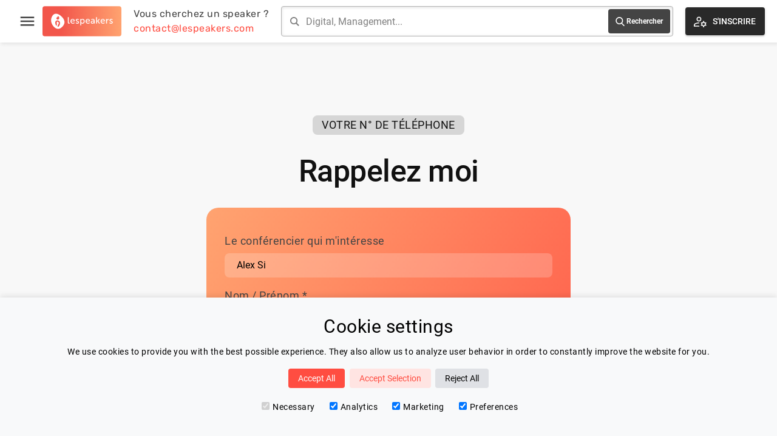

--- FILE ---
content_type: text/html
request_url: https://www.lespeakers.com/callback/?sn=Alex%20Si
body_size: 8618
content:
<!DOCTYPE html><html lang="fr" data-astro-cid-3zbxo6iv style="--contentWidth: 1200px;"> <head><!-- Global Metadata --><meta charset="utf-8"><meta name="viewport" content="width=device-width,initial-scale=1"><!-- <link rel="icon" type="image/svg+xml" href="/favicon.svg" /> --><link rel="apple-touch-icon" sizes="180x180" href="/apple-touch-icon.png"><link rel="icon" type="image/png" sizes="32x32" href="/favicon-32x32.png"><link rel="icon" type="image/png" sizes="16x16" href="/favicon-16x16.png"><link rel="manifest" href="/site.webmanifest"><meta name="generator" content="Astro v4.2.6"><!-- Canonical URL --><link rel="canonical" href="https://www.lespeakers.com/callback/"><!-- Primary Meta Tags --><title>Rappelez moi | Lespeakers</title><meta name="title" content="Rappelez moi | Lespeakers"><meta name="description" content="Vous avez besoin d'aide pour trouver un conférencier professionnel ? on vous rappelle"><!-- Open Graph / Facebook --><meta property="og:type" content="website"><meta property="og:url" content="http://www.lespeakers.com/callback/?sn=Alex%20Si"><meta property="og:title" content="Rappelez moi | Lespeakers"><meta property="og:description" content="Vous avez besoin d'aide pour trouver un conférencier professionnel ? on vous rappelle"><meta property="og:image" content="http://www.lespeakers.com/lespeakers.png"><!-- Twitter --><meta property="twitter:card" content="summary_large_image"><meta property="twitter:url" content="http://www.lespeakers.com/callback/?sn=Alex%20Si"><meta property="twitter:title" content="Rappelez moi | Lespeakers"><meta property="twitter:description" content="Vous avez besoin d'aide pour trouver un conférencier professionnel ? on vous rappelle"><meta property="twitter:image" content="http://www.lespeakers.com/lespeakers.png"><!-- Google Analytics x --><!-- Google tag (gtag.js) --><!-- <script
  type="text/partytown"
  async
  src="https://www.googletagmanager.com/gtag/js?id=G-CCCM4XZ6EZ"
></script> --><script>
  window.dataLayer = window.dataLayer || [];
  function gtag() {
    dataLayer.push(arguments);
  }

  const consentMode = JSON.parse(localStorage.getItem('consentMode'))
  if( consentMode === null){
    // default settings set by google tag manager "Consent mode - default"
  } else {
    // Added a delay cause something is not initialized properly if we dont
    setTimeout(() => {
      if (consentMode)
        gtag('consent', 'update', consentMode);
      }, 2 * 1000)
  }
</script> <!-- Google Tag Manager --><script>
  (function (w, d, s, l, i) {
    w[l] = w[l] || [];
    w[l].push({ "gtm.start": new Date().getTime(), event: "gtm.js" });
    var f = d.getElementsByTagName(s)[0],
      j = d.createElement(s),
      dl = l != "dataLayer" ? "&l=" + l : "";
    j.async = true;
    j.src = "https://www.googletagmanager.com/gtm.js?id=" + i + dl;
    f.parentNode.insertBefore(j, f);
  })(window, document, "script", "dataLayer", "GTM-P7D8PBP5");
</script> <!-- End Google Tag Manager --><link rel="alternate" hreflang="fr" href="http://www.lespeakers.com/callback/?sn=Alex%20Si"><link rel="alternate" hreflang="en" href="http://www.lespeakers.com/en/callback/?sn=Alex%20Si"><style>.content-padding[data-astro-cid-ih5mhpew]{padding:20px}
.align-center[data-astro-cid-n4qxztk5]{text-align:center}.section-label[data-astro-cid-n4qxztk5]{display:inline-block;font-size:18px;line-height:22px;font-weight:400;text-transform:uppercase;color:#111;background-color:#a4a4a466;padding:5px 15px;border-radius:8px}
h1[data-astro-cid-w3xzah42].title{font-size:var(--fontSize);line-height:1.2em;font-weight:500;letter-spacing:-.5px;color:var(--color);text-align:var(--textAlign);margin-top:var(--marginVertical);margin-bottom:var(--marginVertical)}h1[data-astro-cid-w3xzah42].title.uppercase{text-transform:uppercase}@media only screen and (max-width: 1020px){h1[data-astro-cid-w3xzah42].title{font-size:50px}}@media only screen and (max-width: 820px){h1[data-astro-cid-w3xzah42].title{font-size:35px;line-height:40px}}
</style>
<link rel="stylesheet" href="/_astro/index.tClSWz3v.css" />
<style>form.callback-form{background-color:transparent;background-image:linear-gradient(117deg,#ffa370,#ff4d41);padding:30px;border-radius:20px}form.callback-form .input-label{margin:15px 0 10px}.contact-form[data-astro-cid-62g22v6u]{max-width:600px;margin:100px auto}@media only screen and (max-width: 600px){.contact-form[data-astro-cid-62g22v6u]{margin:0 auto}}
.lsp-input{position:relative}.lsp-input .lsp-spinner{position:absolute;right:12px;top:50%;margin-top:-12px}.lsp-input.error{border:1px solid red}.lsp-input input{display:block;height:50px;line-height:50px;width:100%;border:1px solid #e2e2e2;border-radius:2px;padding:0 50px 0 20px;font-family:Greycliff,Roboto,Helvetica,Arial,sans-serif;font-size:16px;color:#111;font-weight:400}.lsp-input input::placeholder{color:gray;opacity:1}.lsp-input input:-ms-input-placeholder{color:gray}.lsp-input input::-ms-input-placeholder{color:gray}.lsp-input input.transparent{background:#fff3;border:none;border-radius:8px;color:#000;font-weight:400;height:40px;line-height:40px}.lsp-input input.transparent::placeholder{color:#444;opacity:1;font-weight:400;font-style:italic}.lsp-input input.transparent:-ms-input-placeholder{color:#444;font-weight:400;font-style:italic}.lsp-input input.transparent::-ms-input-placeholder{color:#444;font-weight:400;font-style:italic}.page-toaster{position:absolute;top:20px;max-width:400px;width:100%;right:-400px;z-index:100;transition:all .4s;padding:0 10px}.page-toaster.fixed{position:fixed}.page-toaster.active{right:0}.page-toaster .toaster{border-radius:4px;width:100%;padding:10px}.page-toaster.error .toaster{background-color:#ffc2cd;color:red;border:1px solid red}.page-toaster.success .toaster{background-color:#dcffdc;color:#029f02;border:1px solid #029f02}
</style>
<link rel="stylesheet" href="/_astro/_slug_.61rUdlo2.css" />
<style>.lsp-textarea{position:relative}.lsp-textarea .lsp-spinner{position:absolute;right:12px;top:50%;margin-top:-12px}.lsp-textarea.error{border:1px solid red}.lsp-textarea textarea{display:block;height:400px;width:100%;border:1px solid #e2e2e2;border-radius:2px;padding:20px;font-family:Greycliff,Roboto,Helvetica,Arial,sans-serif;font-size:16px;color:#111;font-weight:400}@media only screen and (max-width: 600px){.lsp-textarea textarea{height:200px}}.lsp-textarea textarea::placeholder{color:gray;opacity:1}.lsp-textarea textarea:-ms-input-placeholder{color:gray}.lsp-textarea textarea::-ms-input-placeholder{color:gray}.lsp-textarea.transparent textarea{background:#fff3;border:none;border-radius:8px;color:#000;font-weight:400}.lsp-textarea.transparent textarea::placeholder{color:#444;opacity:1;font-weight:400;font-style:italic}.lsp-textarea.transparent textarea:-ms-input-placeholder{color:#444;font-weight:400;font-style:italic}.lsp-textarea.transparent textarea::-ms-input-placeholder{color:#444;font-weight:400;font-style:italic}
</style></head> <body data-astro-cid-3zbxo6iv style="--contentWidth: 1200px;"> <!-- Google Tag Manager (noscript) --><noscript><iframe src="https://www.googletagmanager.com/ns.html?id=GTM-P7D8PBP5" height="0" width="0" style="display:none;visibility:hidden">
    </iframe></noscript><!-- End Google Tag Manager (noscript) --> <div id="cookie-consent-banner" class="cookie-consent-banner" data-astro-cid-2effgw6e> <h3 data-astro-cid-2effgw6e>Cookie settings</h3> <p data-astro-cid-2effgw6e>We use cookies to provide you with the best possible experience. They also allow us to analyze user behavior in order to constantly improve the website for you.</p> <button id="btn-accept-all" class="cookie-consent-button btn-success" data-astro-cid-2effgw6e>Accept All</button> <button id="btn-accept-some" class="cookie-consent-button btn-outline" data-astro-cid-2effgw6e>Accept Selection</button> <button id="btn-reject-all" class="cookie-consent-button btn-grayscale" data-astro-cid-2effgw6e>Reject All</button> <div class="cookie-consent-options" data-astro-cid-2effgw6e> <label data-astro-cid-2effgw6e><input id="consent-necessary" type="checkbox" value="Necessary" checked disabled data-astro-cid-2effgw6e>Necessary</label> <label data-astro-cid-2effgw6e><input id="consent-analytics" type="checkbox" value="Analytics" checked data-astro-cid-2effgw6e>Analytics</label> <label data-astro-cid-2effgw6e><input id="consent-marketing" type="checkbox" value="Marketing" checked data-astro-cid-2effgw6e>Marketing</label> <label data-astro-cid-2effgw6e><input id="consent-preferences" type="checkbox" value="Preferences" checked data-astro-cid-2effgw6e>Preferences</label> </div> </div> <script>
  
    function hideBanner() {
      document.getElementById('cookie-consent-banner').style.display = 'none';
    }
  
    if(localStorage.getItem('consentMode') === null) {
      
      document.getElementById('btn-accept-all').addEventListener('click', function() {
        setConsent({
          necessary: true,
          analytics: true,
          preferences: true,
          marketing: true
        });
        hideBanner();
      });
      document.getElementById('btn-accept-some').addEventListener('click', function() {
        setConsent({
          necessary: true,
          analytics: document.getElementById('consent-analytics').checked,
          preferences: document.getElementById('consent-preferences').checked,
          marketing: document.getElementById('consent-marketing').checked
        });
        hideBanner();
      });
      document.getElementById('btn-reject-all').addEventListener('click', function() {
        setConsent({
          necessary: false,
          analytics: false,
          preferences: false,
          marketing: false
        });
        hideBanner();
      });
      document.getElementById('cookie-consent-banner').style.display = 'block';
    }
    
    function setConsent(consent) {
      const consentMode = {
        // Marketing
        'ad_storage': consent.marketing ? 'granted' : 'denied',
        'ad_user_data': consent.marketing ? 'granted' : 'denied',
        'ad_personalization': consent.marketing ? 'granted' : 'denied',
        // Analytics
        'analytics_storage': consent.analytics ? 'granted' : 'denied',
        // Preferences
        'personalization_storage': consent.preferences ? 'granted' : 'denied',
        // Necessary
        'functionality_storage': consent.necessary ? 'granted' : 'denied',
        'security_storage': consent.necessary ? 'granted' : 'denied',
      };
      setTimeout(() => {
        gtag('consent', 'update', consentMode);  
        localStorage.setItem('consentMode', JSON.stringify(consentMode));
      }, 2 * 1000)
    }
    
  </script>  <div class="lsp-ui" data-astro-cid-3zbxo6iv style="--contentWidth: 1200px;"> <div id="page-header" class="callback"> <div class="header-content"> <div class="section section-left"> <div class="menu" data-astro-cid-2j44jlrm> <div id="burger-menu-toggle" class="burger-menu" data-astro-cid-2j44jlrm> <svg fill="#444444" stroke="none" version="1.1" xmlns="http://www.w3.org/2000/svg" xmlns:xlink="http://www.w3.org/1999/xlink" viewBox="0 0 24 24" xml:space="preserve" data-astro-cid-2j44jlrm><path d="M0 0h24v24H0z" fill="none" data-astro-cid-2j44jlrm></path><path d="M3 18h18v-2H3v2zm0-5h18v-2H3v2zm0-7v2h18V6H3z" data-astro-cid-2j44jlrm></path></svg> </div> <div id="fixed-menu" class="fixed-menu" data-astro-cid-2j44jlrm> <div id="fixed-menu-close-btn" class="fixed-menu-close-btn" data-astro-cid-2j44jlrm> <svg width="65px" height="65px" viewBox="0 0 32 32" version="1.1" xmlns="http://www.w3.org/2000/svg" xmlns:xlink="http://www.w3.org/1999/xlink" data-astro-cid-2j44jlrm> <g id="icomoon-ignore" data-astro-cid-2j44jlrm></g> <path d="M10.722 9.969l-0.754 0.754 5.278 5.278-5.253 5.253 0.754 0.754 5.253-5.253 5.253 5.253 0.754-0.754-5.253-5.253 5.278-5.278-0.754-0.754-5.278 5.278z" fill="#fff" data-astro-cid-2j44jlrm></path> </svg> </div> <ul class="menu-list" data-astro-cid-2j44jlrm> <li data-astro-cid-2j44jlrm> <a href="/" data-astro-cid-2j44jlrm>Accueil</a> </li> <li data-astro-cid-2j44jlrm> <a href="/conferenciers" data-astro-cid-2j44jlrm>Nos Speakers</a> </li> <li data-astro-cid-2j44jlrm> <a href="/categories" data-astro-cid-2j44jlrm>Thématiques</a> </li> <li data-astro-cid-2j44jlrm> <a href="/blog" data-astro-cid-2j44jlrm>Blog</a> </li> <!-- <li>
        <a href={`${t("urls.speaker-area")}`}>{t("menu.speaker-area")}</a>
      </li> --> <li data-astro-cid-2j44jlrm> <a href="/contact" data-astro-cid-2j44jlrm>Contactez Nous</a> </li> <li data-astro-cid-2j44jlrm> <a href="/connexion" data-astro-cid-2j44jlrm> &gt; Se connecter </a> </li> </ul> </div> </div> <script>
  var activateButton = document.getElementById("burger-menu-toggle");
  var deactivateButton = document.getElementById("fixed-menu-close-btn");
  var activateMenu = function () {
    var menu = document.getElementById("fixed-menu");
    menu.classList.add("active");
  };
  var deactivateMenu = function () {
    var menu = document.getElementById("fixed-menu");
    menu.classList.remove("active");
  };
  activateButton.addEventListener("click", activateMenu, false);
  deactivateButton.addEventListener("click", deactivateMenu, false);
</script>  <a class="logo hide-below-medium" href="/"> <img src="/svg/logo.svg" alt="logo"> </a> <a class="logo-small hide-above-medium hide-below-phone" href="/"> <img src="/svg/logo-small.svg" alt="logo"> </a> <div class="column contact hide-below-1030"> <a href="mailto:contact@lespeakers.com"> <div>Vous cherchez un speaker ?</div> <div class="primary">contact@lespeakers.com</div> </a> </div> </div> <div class="section section-center"> <form id="search-form" class="search-bar"> <svg xmlns="http://www.w3.org/2000/svg" width="24" height="24" viewBox="0 0 24 24"><path d="M23.809 21.646l-6.205-6.205c1.167-1.605 1.857-3.579 1.857-5.711 0-5.365-4.365-9.73-9.731-9.73-5.365 0-9.73 4.365-9.73 9.73 0 5.366 4.365 9.73 9.73 9.73 2.034 0 3.923-.627 5.487-1.698l6.238 6.238 2.354-2.354zm-20.955-11.916c0-3.792 3.085-6.877 6.877-6.877s6.877 3.085 6.877 6.877-3.085 6.877-6.877 6.877c-3.793 0-6.877-3.085-6.877-6.877z"></path></svg> <input id="input-search" class="input-search" type="text" placeholder="Digital, Management..."> <button type="submit"> <div><svg class="search-icon" color="white" version="1.1" xmlns="http://www.w3.org/2000/svg" xmlns:xlink="http://www.w3.org/1999/xlink" viewBox="0 0 56.966 56.966" xml:space="preserve"><path fill="white" d="M55.146,51.887L41.588,37.786c3.486-4.144,5.396-9.358,5.396-14.786c0-12.682-10.318-23-23-23s-23,10.318-23,23
	s10.318,23,23,23c4.761,0,9.298-1.436,13.177-4.162l13.661,14.208c0.571,0.593,1.339,0.92,2.162,0.92
	c0.779,0,1.518-0.297,2.079-0.837C56.255,54.982,56.293,53.08,55.146,51.887z M23.984,6c9.374,0,17,7.626,17,17s-7.626,17-17,17
	s-17-7.626-17-17S14.61,6,23.984,6z"></path></svg></div> <div class="hide-below-680">Rechercher</div> </button> </form> </div> <div class="section section-right"> <div class="column espace-conferencier"> <a href="/connexion"> <style>astro-island,astro-slot,astro-static-slot{display:contents}</style><script>(()=>{var e=async t=>{await(await t())()};(self.Astro||(self.Astro={})).load=e;window.dispatchEvent(new Event("astro:load"));})();;(()=>{var b=Object.defineProperty;var f=(c,o,i)=>o in c?b(c,o,{enumerable:!0,configurable:!0,writable:!0,value:i}):c[o]=i;var l=(c,o,i)=>(f(c,typeof o!="symbol"?o+"":o,i),i);var p;{let c={0:t=>m(t),1:t=>i(t),2:t=>new RegExp(t),3:t=>new Date(t),4:t=>new Map(i(t)),5:t=>new Set(i(t)),6:t=>BigInt(t),7:t=>new URL(t),8:t=>new Uint8Array(t),9:t=>new Uint16Array(t),10:t=>new Uint32Array(t)},o=t=>{let[e,r]=t;return e in c?c[e](r):void 0},i=t=>t.map(o),m=t=>typeof t!="object"||t===null?t:Object.fromEntries(Object.entries(t).map(([e,r])=>[e,o(r)]));customElements.get("astro-island")||customElements.define("astro-island",(p=class extends HTMLElement{constructor(){super(...arguments);l(this,"Component");l(this,"hydrator");l(this,"hydrate",async()=>{var d;if(!this.hydrator||!this.isConnected)return;let e=(d=this.parentElement)==null?void 0:d.closest("astro-island[ssr]");if(e){e.addEventListener("astro:hydrate",this.hydrate,{once:!0});return}let r=this.querySelectorAll("astro-slot"),a={},h=this.querySelectorAll("template[data-astro-template]");for(let n of h){let s=n.closest(this.tagName);s!=null&&s.isSameNode(this)&&(a[n.getAttribute("data-astro-template")||"default"]=n.innerHTML,n.remove())}for(let n of r){let s=n.closest(this.tagName);s!=null&&s.isSameNode(this)&&(a[n.getAttribute("name")||"default"]=n.innerHTML)}let u;try{u=this.hasAttribute("props")?m(JSON.parse(this.getAttribute("props"))):{}}catch(n){let s=this.getAttribute("component-url")||"<unknown>",y=this.getAttribute("component-export");throw y&&(s+=` (export ${y})`),console.error(`[hydrate] Error parsing props for component ${s}`,this.getAttribute("props"),n),n}await this.hydrator(this)(this.Component,u,a,{client:this.getAttribute("client")}),this.removeAttribute("ssr"),this.dispatchEvent(new CustomEvent("astro:hydrate"))});l(this,"unmount",()=>{this.isConnected||this.dispatchEvent(new CustomEvent("astro:unmount"))})}disconnectedCallback(){document.removeEventListener("astro:after-swap",this.unmount),document.addEventListener("astro:after-swap",this.unmount,{once:!0})}connectedCallback(){if(!this.hasAttribute("await-children")||document.readyState==="interactive"||document.readyState==="complete")this.childrenConnectedCallback();else{let e=()=>{document.removeEventListener("DOMContentLoaded",e),r.disconnect(),this.childrenConnectedCallback()},r=new MutationObserver(()=>{var a;((a=this.lastChild)==null?void 0:a.nodeType)===Node.COMMENT_NODE&&this.lastChild.nodeValue==="astro:end"&&(this.lastChild.remove(),e())});r.observe(this,{childList:!0}),document.addEventListener("DOMContentLoaded",e)}}async childrenConnectedCallback(){let e=this.getAttribute("before-hydration-url");e&&await import(e),this.start()}start(){let e=JSON.parse(this.getAttribute("opts")),r=this.getAttribute("client");if(Astro[r]===void 0){window.addEventListener(`astro:${r}`,()=>this.start(),{once:!0});return}Astro[r](async()=>{let a=this.getAttribute("renderer-url"),[h,{default:u}]=await Promise.all([import(this.getAttribute("component-url")),a?import(a):()=>()=>{}]),d=this.getAttribute("component-export")||"default";if(!d.includes("."))this.Component=h[d];else{this.Component=h;for(let n of d.split("."))this.Component=this.Component[n]}return this.hydrator=u,this.hydrate},e,this)}attributeChangedCallback(){this.hydrate()}},l(p,"observedAttributes",["props"]),p))}})();</script><button type="button" class="lsp-button svg-icon"><div class="background-gradient"></div><svg version="1.1" xmlns="http://www.w3.org/2000/svg" xmlns:xlink="http://www.w3.org/1999/xlink" viewBox="0 -960 960 960" xml:space="preserve"><path fill="#000" d="M400-485q-66 0-108-42t-42-108q0-66 42-108t108-42q66 0 108 42t42 108q0 66-42 108t-108 42ZM80-164v-94q0-35 17.5-63t50.5-43q72-32 133.5-46T400-424h23q-6 14-9 27.5t-5 32.5h-9q-58 0-113.5 12.5T172-310q-16 8-24 22.5t-8 29.5v34h269q5 18 12 32.5t17 27.5H80Zm587 44-10-66q-17-5-34.5-14.5T593-222l-55 12-25-42 47-44q-2-9-2-25t2-25l-47-44 25-42 55 12q12-12 29.5-21.5T657-456l10-66h54l10 66q17 5 34.5 14.5T795-420l55-12 25 42-47 44q2 9 2 25t-2 25l47 44-25 42-55-12q-12 12-29.5 21.5T731-186l-10 66h-54Zm27-121q36 0 58-22t22-58q0-36-22-58t-58-22q-36 0-58 22t-22 58q0 36 22 58t58 22ZM400-545q39 0 64.5-25.5T490-635q0-39-25.5-64.5T400-725q-39 0-64.5 25.5T310-635q0 39 25.5 64.5T400-545Zm0-90Zm9 411Z"></path></svg><div class="text">  <astro-island uid="Z2x4SkH" prefix="r2" component-url="/_astro/BlinkText.PFmMzNaj.js" component-export="default" renderer-url="/_astro/client.FjZhDZcE.js" props="{&quot;text1&quot;:[0,&quot;Se connecter&quot;],&quot;text2&quot;:[0,&quot;S&#39;inscrire&quot;]}" ssr="" client="load" before-hydration-url="/_astro/astro_scripts/before-hydration.js.dgYfIK8Z.js" opts="{&quot;name&quot;:&quot;BlinkText&quot;,&quot;value&quot;:true}" await-children=""><div>Se connecter</div><!--astro:end--></astro-island>  </div></button> </a> </div> <!-- <div class="column hide-below-medium">
        <div class="language-selector-button">
          <LanguageSelector i18n_routes={i18n_routes} showFlag={true} class="language-selector" />
        </div>
      </div> --> </div> </div> </div> <script>(function(){const searchPage = "/[slug]";
const speakersPath = "/conferenciers";

//   let buttonText = t("header.login");
//   let isLogin = true;

// setInterval(() => {
//   isLogin = !isLogin;
//   buttonText = isLogin ? t("header.login") : t("header.signup");
// }, 5000);
  
  let form = document.getElementById("search-form");
  form &&
    form.addEventListener("submit", (e) => {
      e.preventDefault();
      let search = document.getElementById("input-search");
      let value =
        search && search.value ? encodeURIComponent(search.value) : null;
      if (value) {
        window.location = searchPage.replace('[slug]', value);
      } else {
        window.location = speakersPath;
      }
      // handle submit
    });
})();</script> <div id="callback" class="page container" data-astro-cid-3zbxo6iv style="--contentWidth: 1200px;">  <div class="content-padding" data-astro-cid-ih5mhpew> <div class="contact-form" data-astro-cid-62g22v6u> <div class="align-center" data-astro-cid-n4qxztk5> <div class="section-label" data-astro-cid-n4qxztk5> Votre n° de téléphone </div> </div>  <h1 class="title" data-astro-cid-w3xzah42 style="--color: #111;--marginVertical: 30px;--textAlign: center;--fontSize: 50px;">Rappelez moi</h1>  <astro-island uid="Z12wB0c" prefix="r0" component-url="/_astro/CallbackForm.0_iRkh0l.js" component-export="default" renderer-url="/_astro/client.FjZhDZcE.js" props="{&quot;interestedIn&quot;:[0,&quot;Alex Si&quot;],&quot;data-astro-cid-62g22v6u&quot;:[0,true]}" ssr="" client="load" before-hydration-url="/_astro/astro_scripts/before-hydration.js.dgYfIK8Z.js" opts="{&quot;name&quot;:&quot;CallbackForm&quot;,&quot;value&quot;:true}" await-children=""><form class="callback-form" autoComplete="off"><div class="page-toaster undefined fixed"><div class="toaster"><div class="toaster-message"></div></div></div><div class="group"><div class="input-label">Le conférencier qui m&#x27;intéresse</div><div class="lsp-input"><input class=" transparent" name="interestedIn" type="text" autoComplete="off" placeholder="John Doe" style="width:100%" value="Alex Si"/></div></div><div class="group"><div class="input-label">Nom / Prénom *</div><div class="lsp-input"><input class=" transparent" name="fullname" type="text" autoComplete="off" placeholder="Nom / Prénom" style="width:100%" value=""/></div></div><div class="group"><div class="input-label">E-Mail</div><div class="lsp-input"><input class=" transparent" name="email" type="email" placeholder="E-Mail" style="width:100%" value=""/></div></div><div class="group"><div class="input-label">Mon n° de téléphone (format international) *</div><div class="lsp-input"><input class=" transparent" name="phone" type="text" autoComplete="off" placeholder="+33 06 xx xx xx xx" style="width:100%" value=""/></div></div><div class="group"><div class="input-label">Mon besoin *</div><div class="lsp-textarea transparent"><textarea name="need" placeholder="Dites nous ce dont vous avez besoin" style="height:240px"></textarea></div></div><div class="group"><button type="button" class="lsp-button btn-black"><div class="text">Rappelez moi</div></button></div></form><!--astro:end--></astro-island> </div> </div>   </div> </div> <div id="page-footer"> <div class="footer-content"> <div class="column shortcuts"> <h2 class="title">Raccourcis</h2> <ul class="list-item two-column"> <li> <a href="/">Accueil</a> </li> <li> <a href="/conferenciers">Nos Speakers</a> </li> <li> <a href="/categories">Thématiques</a> </li> <li> <a href="/blog">Blog</a> </li> <!-- <li>
          <a href={`${t("urls.speaker-area")}`}>{t("menu.speaker-area")}</a
          >
        </li> --> <li> <a href="/contact">Contactez Nous</a> </li> <li> <a href="/cgu">Conditions générales d&#39;utilisation</a> </li> </ul> </div> <div class="column contact"> <h2 class="title">Contact</h2> <ul class="list-item"> <li>Eric Blot</li> <li> <a href="mailto:contact@lespeakers.com">contact@lespeakers.com</a> </li> </ul> </div> <div class="column newsletter"> <h2 class="title">Newsletter</h2> <div class="text">Je souhaite recevoir la newsletter de Lespeakers</div> <div class="input-field"> <a href="/newsletter"><button type="button" class="lsp-button"><div class="background-gradient"></div><div class="text"> Je m&#39;inscris </div></button></a> </div> </div> </div> <div class="version">v3.0.2</div> </div> <div id="floating-language-selector" data-astro-cid-ulyplmhq> <div class="language-selector-button" data-astro-cid-ulyplmhq> <select onchange="location = this.value;" class="language-selector" data-astro-cid-ulyplmhq> <option value="/" selected="true"> 🇫🇷 Français </option><option value="/en"> 🇺🇸 English </option> </select> </div> </div>  </body></html> 

--- FILE ---
content_type: application/javascript; charset=UTF-8
request_url: https://www.lespeakers.com/_astro/delay.GxwqrsoH.js
body_size: 65
content:
const o=e=>new Promise((t,r)=>{setTimeout(t,e)});export{o as w};


--- FILE ---
content_type: application/javascript; charset=UTF-8
request_url: https://www.lespeakers.com/_astro/index.mCHmWgcM.js
body_size: 45119
content:
import{c as U,g as ht}from"./_commonjsHelpers.5-cIlDoe.js";import{i as R}from"./i18next.MFldvxXL.js";var dt=Array.isArray,le=dt,pt=typeof U=="object"&&U&&U.Object===Object&&U,mt=pt,yt=mt,gt=typeof self=="object"&&self&&self.Object===Object&&self,bt=yt||gt||Function("return this")(),fe=bt,_t=fe,St=_t.Symbol,he=St,Se=he,Ue=Object.prototype,wt=Ue.hasOwnProperty,Et=Ue.toString,j=Se?Se.toStringTag:void 0;function Tt(e){var t=wt.call(e,j),n=e[j];try{e[j]=void 0;var r=!0}catch{}var s=Et.call(e);return r&&(t?e[j]=n:delete e[j]),s}var Ot=Tt,vt=Object.prototype,$t=vt.toString;function Ct(e){return $t.call(e)}var Rt=Ct,we=he,At=Ot,Pt=Rt,kt="[object Null]",Nt="[object Undefined]",Ee=we?we.toStringTag:void 0;function jt(e){return e==null?e===void 0?Nt:kt:Ee&&Ee in Object(e)?At(e):Pt(e)}var Me=jt;function xt(e){return e!=null&&typeof e=="object"}var Dt=xt,Ft=Me,Lt=Dt,It="[object Symbol]";function Bt(e){return typeof e=="symbol"||Lt(e)&&Ft(e)==It}var de=Bt,Ut=le,Mt=de,zt=/\.|\[(?:[^[\]]*|(["'])(?:(?!\1)[^\\]|\\.)*?\1)\]/,Ht=/^\w*$/;function qt(e,t){if(Ut(e))return!1;var n=typeof e;return n=="number"||n=="symbol"||n=="boolean"||e==null||Mt(e)?!0:Ht.test(e)||!zt.test(e)||t!=null&&e in Object(t)}var Jt=qt;function Vt(e){var t=typeof e;return e!=null&&(t=="object"||t=="function")}var ze=Vt,Gt=Me,Kt=ze,Wt="[object AsyncFunction]",Xt="[object Function]",Qt="[object GeneratorFunction]",Yt="[object Proxy]";function Zt(e){if(!Kt(e))return!1;var t=Gt(e);return t==Xt||t==Qt||t==Wt||t==Yt}var en=Zt,tn=fe,nn=tn["__core-js_shared__"],rn=nn,te=rn,Te=function(){var e=/[^.]+$/.exec(te&&te.keys&&te.keys.IE_PROTO||"");return e?"Symbol(src)_1."+e:""}();function sn(e){return!!Te&&Te in e}var on=sn,an=Function.prototype,cn=an.toString;function un(e){if(e!=null){try{return cn.call(e)}catch{}try{return e+""}catch{}}return""}var ln=un,fn=en,hn=on,dn=ze,pn=ln,mn=/[\\^$.*+?()[\]{}|]/g,yn=/^\[object .+?Constructor\]$/,gn=Function.prototype,bn=Object.prototype,_n=gn.toString,Sn=bn.hasOwnProperty,wn=RegExp("^"+_n.call(Sn).replace(mn,"\\$&").replace(/hasOwnProperty|(function).*?(?=\\\()| for .+?(?=\\\])/g,"$1.*?")+"$");function En(e){if(!dn(e)||hn(e))return!1;var t=fn(e)?wn:yn;return t.test(pn(e))}var Tn=En;function On(e,t){return e?.[t]}var vn=On,$n=Tn,Cn=vn;function Rn(e,t){var n=Cn(e,t);return $n(n)?n:void 0}var He=Rn,An=He,Pn=An(Object,"create"),V=Pn,Oe=V;function kn(){this.__data__=Oe?Oe(null):{},this.size=0}var Nn=kn;function jn(e){var t=this.has(e)&&delete this.__data__[e];return this.size-=t?1:0,t}var xn=jn,Dn=V,Fn="__lodash_hash_undefined__",Ln=Object.prototype,In=Ln.hasOwnProperty;function Bn(e){var t=this.__data__;if(Dn){var n=t[e];return n===Fn?void 0:n}return In.call(t,e)?t[e]:void 0}var Un=Bn,Mn=V,zn=Object.prototype,Hn=zn.hasOwnProperty;function qn(e){var t=this.__data__;return Mn?t[e]!==void 0:Hn.call(t,e)}var Jn=qn,Vn=V,Gn="__lodash_hash_undefined__";function Kn(e,t){var n=this.__data__;return this.size+=this.has(e)?0:1,n[e]=Vn&&t===void 0?Gn:t,this}var Wn=Kn,Xn=Nn,Qn=xn,Yn=Un,Zn=Jn,er=Wn;function A(e){var t=-1,n=e==null?0:e.length;for(this.clear();++t<n;){var r=e[t];this.set(r[0],r[1])}}A.prototype.clear=Xn;A.prototype.delete=Qn;A.prototype.get=Yn;A.prototype.has=Zn;A.prototype.set=er;var tr=A;function nr(){this.__data__=[],this.size=0}var rr=nr;function sr(e,t){return e===t||e!==e&&t!==t}var or=sr,ir=or;function ar(e,t){for(var n=e.length;n--;)if(ir(e[n][0],t))return n;return-1}var G=ar,cr=G,ur=Array.prototype,lr=ur.splice;function fr(e){var t=this.__data__,n=cr(t,e);if(n<0)return!1;var r=t.length-1;return n==r?t.pop():lr.call(t,n,1),--this.size,!0}var hr=fr,dr=G;function pr(e){var t=this.__data__,n=dr(t,e);return n<0?void 0:t[n][1]}var mr=pr,yr=G;function gr(e){return yr(this.__data__,e)>-1}var br=gr,_r=G;function Sr(e,t){var n=this.__data__,r=_r(n,e);return r<0?(++this.size,n.push([e,t])):n[r][1]=t,this}var wr=Sr,Er=rr,Tr=hr,Or=mr,vr=br,$r=wr;function P(e){var t=-1,n=e==null?0:e.length;for(this.clear();++t<n;){var r=e[t];this.set(r[0],r[1])}}P.prototype.clear=Er;P.prototype.delete=Tr;P.prototype.get=Or;P.prototype.has=vr;P.prototype.set=$r;var Cr=P,Rr=He,Ar=fe,Pr=Rr(Ar,"Map"),kr=Pr,ve=tr,Nr=Cr,jr=kr;function xr(){this.size=0,this.__data__={hash:new ve,map:new(jr||Nr),string:new ve}}var Dr=xr;function Fr(e){var t=typeof e;return t=="string"||t=="number"||t=="symbol"||t=="boolean"?e!=="__proto__":e===null}var Lr=Fr,Ir=Lr;function Br(e,t){var n=e.__data__;return Ir(t)?n[typeof t=="string"?"string":"hash"]:n.map}var K=Br,Ur=K;function Mr(e){var t=Ur(this,e).delete(e);return this.size-=t?1:0,t}var zr=Mr,Hr=K;function qr(e){return Hr(this,e).get(e)}var Jr=qr,Vr=K;function Gr(e){return Vr(this,e).has(e)}var Kr=Gr,Wr=K;function Xr(e,t){var n=Wr(this,e),r=n.size;return n.set(e,t),this.size+=n.size==r?0:1,this}var Qr=Xr,Yr=Dr,Zr=zr,es=Jr,ts=Kr,ns=Qr;function k(e){var t=-1,n=e==null?0:e.length;for(this.clear();++t<n;){var r=e[t];this.set(r[0],r[1])}}k.prototype.clear=Yr;k.prototype.delete=Zr;k.prototype.get=es;k.prototype.has=ts;k.prototype.set=ns;var rs=k,qe=rs,ss="Expected a function";function pe(e,t){if(typeof e!="function"||t!=null&&typeof t!="function")throw new TypeError(ss);var n=function(){var r=arguments,s=t?t.apply(this,r):r[0],o=n.cache;if(o.has(s))return o.get(s);var i=e.apply(this,r);return n.cache=o.set(s,i)||o,i};return n.cache=new(pe.Cache||qe),n}pe.Cache=qe;var os=pe,is=os,as=500;function cs(e){var t=is(e,function(r){return n.size===as&&n.clear(),r}),n=t.cache;return t}var us=cs,ls=us,fs=/[^.[\]]+|\[(?:(-?\d+(?:\.\d+)?)|(["'])((?:(?!\2)[^\\]|\\.)*?)\2)\]|(?=(?:\.|\[\])(?:\.|\[\]|$))/g,hs=/\\(\\)?/g,ds=ls(function(e){var t=[];return e.charCodeAt(0)===46&&t.push(""),e.replace(fs,function(n,r,s,o){t.push(s?o.replace(hs,"$1"):r||n)}),t}),ps=ds;function ms(e,t){for(var n=-1,r=e==null?0:e.length,s=Array(r);++n<r;)s[n]=t(e[n],n,e);return s}var ys=ms,$e=he,gs=ys,bs=le,_s=de,Ss=1/0,Ce=$e?$e.prototype:void 0,Re=Ce?Ce.toString:void 0;function Je(e){if(typeof e=="string")return e;if(bs(e))return gs(e,Je)+"";if(_s(e))return Re?Re.call(e):"";var t=e+"";return t=="0"&&1/e==-Ss?"-0":t}var ws=Je,Es=ws;function Ts(e){return e==null?"":Es(e)}var Os=Ts,vs=le,$s=Jt,Cs=ps,Rs=Os;function As(e,t){return vs(e)?e:$s(e,t)?[e]:Cs(Rs(e))}var Ps=As,ks=de,Ns=1/0;function js(e){if(typeof e=="string"||ks(e))return e;var t=e+"";return t=="0"&&1/e==-Ns?"-0":t}var xs=js,Ds=Ps,Fs=xs;function Ls(e,t){t=Ds(t,e);for(var n=0,r=t.length;e!=null&&n<r;)e=e[Fs(t[n++])];return n&&n==r?e:void 0}var Is=Ls,Bs=Is;function Us(e,t,n){var r=e==null?void 0:Bs(e,t);return r===void 0?n:r}var Ms=Us;const x=ht(Ms);function Ve(e,t){return function(){return e.apply(t,arguments)}}const{toString:zs}=Object.prototype,{getPrototypeOf:me}=Object,W=(e=>t=>{const n=zs.call(t);return e[n]||(e[n]=n.slice(8,-1).toLowerCase())})(Object.create(null)),E=e=>(e=e.toLowerCase(),t=>W(t)===e),X=e=>t=>typeof t===e,{isArray:N}=Array,F=X("undefined");function Hs(e){return e!==null&&!F(e)&&e.constructor!==null&&!F(e.constructor)&&_(e.constructor.isBuffer)&&e.constructor.isBuffer(e)}const Ge=E("ArrayBuffer");function qs(e){let t;return typeof ArrayBuffer<"u"&&ArrayBuffer.isView?t=ArrayBuffer.isView(e):t=e&&e.buffer&&Ge(e.buffer),t}const Js=X("string"),_=X("function"),Ke=X("number"),Q=e=>e!==null&&typeof e=="object",Vs=e=>e===!0||e===!1,M=e=>{if(W(e)!=="object")return!1;const t=me(e);return(t===null||t===Object.prototype||Object.getPrototypeOf(t)===null)&&!(Symbol.toStringTag in e)&&!(Symbol.iterator in e)},Gs=E("Date"),Ks=E("File"),Ws=E("Blob"),Xs=E("FileList"),Qs=e=>Q(e)&&_(e.pipe),Ys=e=>{let t;return e&&(typeof FormData=="function"&&e instanceof FormData||_(e.append)&&((t=W(e))==="formdata"||t==="object"&&_(e.toString)&&e.toString()==="[object FormData]"))},Zs=E("URLSearchParams"),eo=e=>e.trim?e.trim():e.replace(/^[\s\uFEFF\xA0]+|[\s\uFEFF\xA0]+$/g,"");function L(e,t,{allOwnKeys:n=!1}={}){if(e===null||typeof e>"u")return;let r,s;if(typeof e!="object"&&(e=[e]),N(e))for(r=0,s=e.length;r<s;r++)t.call(null,e[r],r,e);else{const o=n?Object.getOwnPropertyNames(e):Object.keys(e),i=o.length;let c;for(r=0;r<i;r++)c=o[r],t.call(null,e[c],c,e)}}function We(e,t){t=t.toLowerCase();const n=Object.keys(e);let r=n.length,s;for(;r-- >0;)if(s=n[r],t===s.toLowerCase())return s;return null}const Xe=typeof globalThis<"u"?globalThis:typeof self<"u"?self:typeof window<"u"?window:global,Qe=e=>!F(e)&&e!==Xe;function ie(){const{caseless:e}=Qe(this)&&this||{},t={},n=(r,s)=>{const o=e&&We(t,s)||s;M(t[o])&&M(r)?t[o]=ie(t[o],r):M(r)?t[o]=ie({},r):N(r)?t[o]=r.slice():t[o]=r};for(let r=0,s=arguments.length;r<s;r++)arguments[r]&&L(arguments[r],n);return t}const to=(e,t,n,{allOwnKeys:r}={})=>(L(t,(s,o)=>{n&&_(s)?e[o]=Ve(s,n):e[o]=s},{allOwnKeys:r}),e),no=e=>(e.charCodeAt(0)===65279&&(e=e.slice(1)),e),ro=(e,t,n,r)=>{e.prototype=Object.create(t.prototype,r),e.prototype.constructor=e,Object.defineProperty(e,"super",{value:t.prototype}),n&&Object.assign(e.prototype,n)},so=(e,t,n,r)=>{let s,o,i;const c={};if(t=t||{},e==null)return t;do{for(s=Object.getOwnPropertyNames(e),o=s.length;o-- >0;)i=s[o],(!r||r(i,e,t))&&!c[i]&&(t[i]=e[i],c[i]=!0);e=n!==!1&&me(e)}while(e&&(!n||n(e,t))&&e!==Object.prototype);return t},oo=(e,t,n)=>{e=String(e),(n===void 0||n>e.length)&&(n=e.length),n-=t.length;const r=e.indexOf(t,n);return r!==-1&&r===n},io=e=>{if(!e)return null;if(N(e))return e;let t=e.length;if(!Ke(t))return null;const n=new Array(t);for(;t-- >0;)n[t]=e[t];return n},ao=(e=>t=>e&&t instanceof e)(typeof Uint8Array<"u"&&me(Uint8Array)),co=(e,t)=>{const r=(e&&e[Symbol.iterator]).call(e);let s;for(;(s=r.next())&&!s.done;){const o=s.value;t.call(e,o[0],o[1])}},uo=(e,t)=>{let n;const r=[];for(;(n=e.exec(t))!==null;)r.push(n);return r},lo=E("HTMLFormElement"),fo=e=>e.toLowerCase().replace(/[-_\s]([a-z\d])(\w*)/g,function(n,r,s){return r.toUpperCase()+s}),Ae=(({hasOwnProperty:e})=>(t,n)=>e.call(t,n))(Object.prototype),ho=E("RegExp"),Ye=(e,t)=>{const n=Object.getOwnPropertyDescriptors(e),r={};L(n,(s,o)=>{t(s,o,e)!==!1&&(r[o]=s)}),Object.defineProperties(e,r)},po=e=>{Ye(e,(t,n)=>{if(_(e)&&["arguments","caller","callee"].indexOf(n)!==-1)return!1;const r=e[n];if(_(r)){if(t.enumerable=!1,"writable"in t){t.writable=!1;return}t.set||(t.set=()=>{throw Error("Can not rewrite read-only method '"+n+"'")})}})},mo=(e,t)=>{const n={},r=s=>{s.forEach(o=>{n[o]=!0})};return N(e)?r(e):r(String(e).split(t)),n},yo=()=>{},go=(e,t)=>(e=+e,Number.isFinite(e)?e:t),ne="abcdefghijklmnopqrstuvwxyz",Pe="0123456789",Ze={DIGIT:Pe,ALPHA:ne,ALPHA_DIGIT:ne+ne.toUpperCase()+Pe},bo=(e=16,t=Ze.ALPHA_DIGIT)=>{let n="";const{length:r}=t;for(;e--;)n+=t[Math.random()*r|0];return n};function _o(e){return!!(e&&_(e.append)&&e[Symbol.toStringTag]==="FormData"&&e[Symbol.iterator])}const So=e=>{const t=new Array(10),n=(r,s)=>{if(Q(r)){if(t.indexOf(r)>=0)return;if(!("toJSON"in r)){t[s]=r;const o=N(r)?[]:{};return L(r,(i,c)=>{const h=n(i,s+1);!F(h)&&(o[c]=h)}),t[s]=void 0,o}}return r};return n(e,0)},wo=E("AsyncFunction"),Eo=e=>e&&(Q(e)||_(e))&&_(e.then)&&_(e.catch),a={isArray:N,isArrayBuffer:Ge,isBuffer:Hs,isFormData:Ys,isArrayBufferView:qs,isString:Js,isNumber:Ke,isBoolean:Vs,isObject:Q,isPlainObject:M,isUndefined:F,isDate:Gs,isFile:Ks,isBlob:Ws,isRegExp:ho,isFunction:_,isStream:Qs,isURLSearchParams:Zs,isTypedArray:ao,isFileList:Xs,forEach:L,merge:ie,extend:to,trim:eo,stripBOM:no,inherits:ro,toFlatObject:so,kindOf:W,kindOfTest:E,endsWith:oo,toArray:io,forEachEntry:co,matchAll:uo,isHTMLForm:lo,hasOwnProperty:Ae,hasOwnProp:Ae,reduceDescriptors:Ye,freezeMethods:po,toObjectSet:mo,toCamelCase:fo,noop:yo,toFiniteNumber:go,findKey:We,global:Xe,isContextDefined:Qe,ALPHABET:Ze,generateString:bo,isSpecCompliantForm:_o,toJSONObject:So,isAsyncFn:wo,isThenable:Eo};function m(e,t,n,r,s){Error.call(this),Error.captureStackTrace?Error.captureStackTrace(this,this.constructor):this.stack=new Error().stack,this.message=e,this.name="AxiosError",t&&(this.code=t),n&&(this.config=n),r&&(this.request=r),s&&(this.response=s)}a.inherits(m,Error,{toJSON:function(){return{message:this.message,name:this.name,description:this.description,number:this.number,fileName:this.fileName,lineNumber:this.lineNumber,columnNumber:this.columnNumber,stack:this.stack,config:a.toJSONObject(this.config),code:this.code,status:this.response&&this.response.status?this.response.status:null}}});const et=m.prototype,tt={};["ERR_BAD_OPTION_VALUE","ERR_BAD_OPTION","ECONNABORTED","ETIMEDOUT","ERR_NETWORK","ERR_FR_TOO_MANY_REDIRECTS","ERR_DEPRECATED","ERR_BAD_RESPONSE","ERR_BAD_REQUEST","ERR_CANCELED","ERR_NOT_SUPPORT","ERR_INVALID_URL"].forEach(e=>{tt[e]={value:e}});Object.defineProperties(m,tt);Object.defineProperty(et,"isAxiosError",{value:!0});m.from=(e,t,n,r,s,o)=>{const i=Object.create(et);return a.toFlatObject(e,i,function(h){return h!==Error.prototype},c=>c!=="isAxiosError"),m.call(i,e.message,t,n,r,s),i.cause=e,i.name=e.name,o&&Object.assign(i,o),i};const To=null;function ae(e){return a.isPlainObject(e)||a.isArray(e)}function nt(e){return a.endsWith(e,"[]")?e.slice(0,-2):e}function ke(e,t,n){return e?e.concat(t).map(function(s,o){return s=nt(s),!n&&o?"["+s+"]":s}).join(n?".":""):t}function Oo(e){return a.isArray(e)&&!e.some(ae)}const vo=a.toFlatObject(a,{},null,function(t){return/^is[A-Z]/.test(t)});function Y(e,t,n){if(!a.isObject(e))throw new TypeError("target must be an object");t=t||new FormData,n=a.toFlatObject(n,{metaTokens:!0,dots:!1,indexes:!1},!1,function(p,T){return!a.isUndefined(T[p])});const r=n.metaTokens,s=n.visitor||l,o=n.dots,i=n.indexes,h=(n.Blob||typeof Blob<"u"&&Blob)&&a.isSpecCompliantForm(t);if(!a.isFunction(s))throw new TypeError("visitor must be a function");function u(f){if(f===null)return"";if(a.isDate(f))return f.toISOString();if(!h&&a.isBlob(f))throw new m("Blob is not supported. Use a Buffer instead.");return a.isArrayBuffer(f)||a.isTypedArray(f)?h&&typeof Blob=="function"?new Blob([f]):Buffer.from(f):f}function l(f,p,T){let S=f;if(f&&!T&&typeof f=="object"){if(a.endsWith(p,"{}"))p=r?p:p.slice(0,-2),f=JSON.stringify(f);else if(a.isArray(f)&&Oo(f)||(a.isFileList(f)||a.endsWith(p,"[]"))&&(S=a.toArray(f)))return p=nt(p),S.forEach(function(B,ft){!(a.isUndefined(B)||B===null)&&t.append(i===!0?ke([p],ft,o):i===null?p:p+"[]",u(B))}),!1}return ae(f)?!0:(t.append(ke(T,p,o),u(f)),!1)}const d=[],b=Object.assign(vo,{defaultVisitor:l,convertValue:u,isVisitable:ae});function y(f,p){if(!a.isUndefined(f)){if(d.indexOf(f)!==-1)throw Error("Circular reference detected in "+p.join("."));d.push(f),a.forEach(f,function(S,$){(!(a.isUndefined(S)||S===null)&&s.call(t,S,a.isString($)?$.trim():$,p,b))===!0&&y(S,p?p.concat($):[$])}),d.pop()}}if(!a.isObject(e))throw new TypeError("data must be an object");return y(e),t}function Ne(e){const t={"!":"%21","'":"%27","(":"%28",")":"%29","~":"%7E","%20":"+","%00":"\0"};return encodeURIComponent(e).replace(/[!'()~]|%20|%00/g,function(r){return t[r]})}function ye(e,t){this._pairs=[],e&&Y(e,this,t)}const rt=ye.prototype;rt.append=function(t,n){this._pairs.push([t,n])};rt.toString=function(t){const n=t?function(r){return t.call(this,r,Ne)}:Ne;return this._pairs.map(function(s){return n(s[0])+"="+n(s[1])},"").join("&")};function $o(e){return encodeURIComponent(e).replace(/%3A/gi,":").replace(/%24/g,"$").replace(/%2C/gi,",").replace(/%20/g,"+").replace(/%5B/gi,"[").replace(/%5D/gi,"]")}function st(e,t,n){if(!t)return e;const r=n&&n.encode||$o,s=n&&n.serialize;let o;if(s?o=s(t,n):o=a.isURLSearchParams(t)?t.toString():new ye(t,n).toString(r),o){const i=e.indexOf("#");i!==-1&&(e=e.slice(0,i)),e+=(e.indexOf("?")===-1?"?":"&")+o}return e}class je{constructor(){this.handlers=[]}use(t,n,r){return this.handlers.push({fulfilled:t,rejected:n,synchronous:r?r.synchronous:!1,runWhen:r?r.runWhen:null}),this.handlers.length-1}eject(t){this.handlers[t]&&(this.handlers[t]=null)}clear(){this.handlers&&(this.handlers=[])}forEach(t){a.forEach(this.handlers,function(r){r!==null&&t(r)})}}const ot={silentJSONParsing:!0,forcedJSONParsing:!0,clarifyTimeoutError:!1},Co=typeof URLSearchParams<"u"?URLSearchParams:ye,Ro=typeof FormData<"u"?FormData:null,Ao=typeof Blob<"u"?Blob:null,Po=(()=>{let e;return typeof navigator<"u"&&((e=navigator.product)==="ReactNative"||e==="NativeScript"||e==="NS")?!1:typeof window<"u"&&typeof document<"u"})(),ko=typeof WorkerGlobalScope<"u"&&self instanceof WorkerGlobalScope&&typeof self.importScripts=="function",w={isBrowser:!0,classes:{URLSearchParams:Co,FormData:Ro,Blob:Ao},isStandardBrowserEnv:Po,isStandardBrowserWebWorkerEnv:ko,protocols:["http","https","file","blob","url","data"]};function No(e,t){return Y(e,new w.classes.URLSearchParams,Object.assign({visitor:function(n,r,s,o){return w.isNode&&a.isBuffer(n)?(this.append(r,n.toString("base64")),!1):o.defaultVisitor.apply(this,arguments)}},t))}function jo(e){return a.matchAll(/\w+|\[(\w*)]/g,e).map(t=>t[0]==="[]"?"":t[1]||t[0])}function xo(e){const t={},n=Object.keys(e);let r;const s=n.length;let o;for(r=0;r<s;r++)o=n[r],t[o]=e[o];return t}function it(e){function t(n,r,s,o){let i=n[o++];const c=Number.isFinite(+i),h=o>=n.length;return i=!i&&a.isArray(s)?s.length:i,h?(a.hasOwnProp(s,i)?s[i]=[s[i],r]:s[i]=r,!c):((!s[i]||!a.isObject(s[i]))&&(s[i]=[]),t(n,r,s[i],o)&&a.isArray(s[i])&&(s[i]=xo(s[i])),!c)}if(a.isFormData(e)&&a.isFunction(e.entries)){const n={};return a.forEachEntry(e,(r,s)=>{t(jo(r),s,n,0)}),n}return null}const Do={"Content-Type":void 0};function Fo(e,t,n){if(a.isString(e))try{return(t||JSON.parse)(e),a.trim(e)}catch(r){if(r.name!=="SyntaxError")throw r}return(n||JSON.stringify)(e)}const Z={transitional:ot,adapter:["xhr","http"],transformRequest:[function(t,n){const r=n.getContentType()||"",s=r.indexOf("application/json")>-1,o=a.isObject(t);if(o&&a.isHTMLForm(t)&&(t=new FormData(t)),a.isFormData(t))return s&&s?JSON.stringify(it(t)):t;if(a.isArrayBuffer(t)||a.isBuffer(t)||a.isStream(t)||a.isFile(t)||a.isBlob(t))return t;if(a.isArrayBufferView(t))return t.buffer;if(a.isURLSearchParams(t))return n.setContentType("application/x-www-form-urlencoded;charset=utf-8",!1),t.toString();let c;if(o){if(r.indexOf("application/x-www-form-urlencoded")>-1)return No(t,this.formSerializer).toString();if((c=a.isFileList(t))||r.indexOf("multipart/form-data")>-1){const h=this.env&&this.env.FormData;return Y(c?{"files[]":t}:t,h&&new h,this.formSerializer)}}return o||s?(n.setContentType("application/json",!1),Fo(t)):t}],transformResponse:[function(t){const n=this.transitional||Z.transitional,r=n&&n.forcedJSONParsing,s=this.responseType==="json";if(t&&a.isString(t)&&(r&&!this.responseType||s)){const i=!(n&&n.silentJSONParsing)&&s;try{return JSON.parse(t)}catch(c){if(i)throw c.name==="SyntaxError"?m.from(c,m.ERR_BAD_RESPONSE,this,null,this.response):c}}return t}],timeout:0,xsrfCookieName:"XSRF-TOKEN",xsrfHeaderName:"X-XSRF-TOKEN",maxContentLength:-1,maxBodyLength:-1,env:{FormData:w.classes.FormData,Blob:w.classes.Blob},validateStatus:function(t){return t>=200&&t<300},headers:{common:{Accept:"application/json, text/plain, */*"}}};a.forEach(["delete","get","head"],function(t){Z.headers[t]={}});a.forEach(["post","put","patch"],function(t){Z.headers[t]=a.merge(Do)});const ge=Z,Lo=a.toObjectSet(["age","authorization","content-length","content-type","etag","expires","from","host","if-modified-since","if-unmodified-since","last-modified","location","max-forwards","proxy-authorization","referer","retry-after","user-agent"]),Io=e=>{const t={};let n,r,s;return e&&e.split(`
`).forEach(function(i){s=i.indexOf(":"),n=i.substring(0,s).trim().toLowerCase(),r=i.substring(s+1).trim(),!(!n||t[n]&&Lo[n])&&(n==="set-cookie"?t[n]?t[n].push(r):t[n]=[r]:t[n]=t[n]?t[n]+", "+r:r)}),t},xe=Symbol("internals");function D(e){return e&&String(e).trim().toLowerCase()}function z(e){return e===!1||e==null?e:a.isArray(e)?e.map(z):String(e)}function Bo(e){const t=Object.create(null),n=/([^\s,;=]+)\s*(?:=\s*([^,;]+))?/g;let r;for(;r=n.exec(e);)t[r[1]]=r[2];return t}const Uo=e=>/^[-_a-zA-Z0-9^`|~,!#$%&'*+.]+$/.test(e.trim());function re(e,t,n,r,s){if(a.isFunction(r))return r.call(this,t,n);if(s&&(t=n),!!a.isString(t)){if(a.isString(r))return t.indexOf(r)!==-1;if(a.isRegExp(r))return r.test(t)}}function Mo(e){return e.trim().toLowerCase().replace(/([a-z\d])(\w*)/g,(t,n,r)=>n.toUpperCase()+r)}function zo(e,t){const n=a.toCamelCase(" "+t);["get","set","has"].forEach(r=>{Object.defineProperty(e,r+n,{value:function(s,o,i){return this[r].call(this,t,s,o,i)},configurable:!0})})}class ee{constructor(t){t&&this.set(t)}set(t,n,r){const s=this;function o(c,h,u){const l=D(h);if(!l)throw new Error("header name must be a non-empty string");const d=a.findKey(s,l);(!d||s[d]===void 0||u===!0||u===void 0&&s[d]!==!1)&&(s[d||h]=z(c))}const i=(c,h)=>a.forEach(c,(u,l)=>o(u,l,h));return a.isPlainObject(t)||t instanceof this.constructor?i(t,n):a.isString(t)&&(t=t.trim())&&!Uo(t)?i(Io(t),n):t!=null&&o(n,t,r),this}get(t,n){if(t=D(t),t){const r=a.findKey(this,t);if(r){const s=this[r];if(!n)return s;if(n===!0)return Bo(s);if(a.isFunction(n))return n.call(this,s,r);if(a.isRegExp(n))return n.exec(s);throw new TypeError("parser must be boolean|regexp|function")}}}has(t,n){if(t=D(t),t){const r=a.findKey(this,t);return!!(r&&this[r]!==void 0&&(!n||re(this,this[r],r,n)))}return!1}delete(t,n){const r=this;let s=!1;function o(i){if(i=D(i),i){const c=a.findKey(r,i);c&&(!n||re(r,r[c],c,n))&&(delete r[c],s=!0)}}return a.isArray(t)?t.forEach(o):o(t),s}clear(t){const n=Object.keys(this);let r=n.length,s=!1;for(;r--;){const o=n[r];(!t||re(this,this[o],o,t,!0))&&(delete this[o],s=!0)}return s}normalize(t){const n=this,r={};return a.forEach(this,(s,o)=>{const i=a.findKey(r,o);if(i){n[i]=z(s),delete n[o];return}const c=t?Mo(o):String(o).trim();c!==o&&delete n[o],n[c]=z(s),r[c]=!0}),this}concat(...t){return this.constructor.concat(this,...t)}toJSON(t){const n=Object.create(null);return a.forEach(this,(r,s)=>{r!=null&&r!==!1&&(n[s]=t&&a.isArray(r)?r.join(", "):r)}),n}[Symbol.iterator](){return Object.entries(this.toJSON())[Symbol.iterator]()}toString(){return Object.entries(this.toJSON()).map(([t,n])=>t+": "+n).join(`
`)}get[Symbol.toStringTag](){return"AxiosHeaders"}static from(t){return t instanceof this?t:new this(t)}static concat(t,...n){const r=new this(t);return n.forEach(s=>r.set(s)),r}static accessor(t){const r=(this[xe]=this[xe]={accessors:{}}).accessors,s=this.prototype;function o(i){const c=D(i);r[c]||(zo(s,i),r[c]=!0)}return a.isArray(t)?t.forEach(o):o(t),this}}ee.accessor(["Content-Type","Content-Length","Accept","Accept-Encoding","User-Agent","Authorization"]);a.freezeMethods(ee.prototype);a.freezeMethods(ee);const O=ee;function se(e,t){const n=this||ge,r=t||n,s=O.from(r.headers);let o=r.data;return a.forEach(e,function(c){o=c.call(n,o,s.normalize(),t?t.status:void 0)}),s.normalize(),o}function at(e){return!!(e&&e.__CANCEL__)}function I(e,t,n){m.call(this,e??"canceled",m.ERR_CANCELED,t,n),this.name="CanceledError"}a.inherits(I,m,{__CANCEL__:!0});function Ho(e,t,n){const r=n.config.validateStatus;!n.status||!r||r(n.status)?e(n):t(new m("Request failed with status code "+n.status,[m.ERR_BAD_REQUEST,m.ERR_BAD_RESPONSE][Math.floor(n.status/100)-4],n.config,n.request,n))}const qo=w.isStandardBrowserEnv?function(){return{write:function(n,r,s,o,i,c){const h=[];h.push(n+"="+encodeURIComponent(r)),a.isNumber(s)&&h.push("expires="+new Date(s).toGMTString()),a.isString(o)&&h.push("path="+o),a.isString(i)&&h.push("domain="+i),c===!0&&h.push("secure"),document.cookie=h.join("; ")},read:function(n){const r=document.cookie.match(new RegExp("(^|;\\s*)("+n+")=([^;]*)"));return r?decodeURIComponent(r[3]):null},remove:function(n){this.write(n,"",Date.now()-864e5)}}}():function(){return{write:function(){},read:function(){return null},remove:function(){}}}();function Jo(e){return/^([a-z][a-z\d+\-.]*:)?\/\//i.test(e)}function Vo(e,t){return t?e.replace(/\/+$/,"")+"/"+t.replace(/^\/+/,""):e}function ct(e,t){return e&&!Jo(t)?Vo(e,t):t}const Go=w.isStandardBrowserEnv?function(){const t=/(msie|trident)/i.test(navigator.userAgent),n=document.createElement("a");let r;function s(o){let i=o;return t&&(n.setAttribute("href",i),i=n.href),n.setAttribute("href",i),{href:n.href,protocol:n.protocol?n.protocol.replace(/:$/,""):"",host:n.host,search:n.search?n.search.replace(/^\?/,""):"",hash:n.hash?n.hash.replace(/^#/,""):"",hostname:n.hostname,port:n.port,pathname:n.pathname.charAt(0)==="/"?n.pathname:"/"+n.pathname}}return r=s(window.location.href),function(i){const c=a.isString(i)?s(i):i;return c.protocol===r.protocol&&c.host===r.host}}():function(){return function(){return!0}}();function Ko(e){const t=/^([-+\w]{1,25})(:?\/\/|:)/.exec(e);return t&&t[1]||""}function Wo(e,t){e=e||10;const n=new Array(e),r=new Array(e);let s=0,o=0,i;return t=t!==void 0?t:1e3,function(h){const u=Date.now(),l=r[o];i||(i=u),n[s]=h,r[s]=u;let d=o,b=0;for(;d!==s;)b+=n[d++],d=d%e;if(s=(s+1)%e,s===o&&(o=(o+1)%e),u-i<t)return;const y=l&&u-l;return y?Math.round(b*1e3/y):void 0}}function De(e,t){let n=0;const r=Wo(50,250);return s=>{const o=s.loaded,i=s.lengthComputable?s.total:void 0,c=o-n,h=r(c),u=o<=i;n=o;const l={loaded:o,total:i,progress:i?o/i:void 0,bytes:c,rate:h||void 0,estimated:h&&i&&u?(i-o)/h:void 0,event:s};l[t?"download":"upload"]=!0,e(l)}}const Xo=typeof XMLHttpRequest<"u",Qo=Xo&&function(e){return new Promise(function(n,r){let s=e.data;const o=O.from(e.headers).normalize(),i=e.responseType;let c;function h(){e.cancelToken&&e.cancelToken.unsubscribe(c),e.signal&&e.signal.removeEventListener("abort",c)}a.isFormData(s)&&(w.isStandardBrowserEnv||w.isStandardBrowserWebWorkerEnv?o.setContentType(!1):o.setContentType("multipart/form-data;",!1));let u=new XMLHttpRequest;if(e.auth){const y=e.auth.username||"",f=e.auth.password?unescape(encodeURIComponent(e.auth.password)):"";o.set("Authorization","Basic "+btoa(y+":"+f))}const l=ct(e.baseURL,e.url);u.open(e.method.toUpperCase(),st(l,e.params,e.paramsSerializer),!0),u.timeout=e.timeout;function d(){if(!u)return;const y=O.from("getAllResponseHeaders"in u&&u.getAllResponseHeaders()),p={data:!i||i==="text"||i==="json"?u.responseText:u.response,status:u.status,statusText:u.statusText,headers:y,config:e,request:u};Ho(function(S){n(S),h()},function(S){r(S),h()},p),u=null}if("onloadend"in u?u.onloadend=d:u.onreadystatechange=function(){!u||u.readyState!==4||u.status===0&&!(u.responseURL&&u.responseURL.indexOf("file:")===0)||setTimeout(d)},u.onabort=function(){u&&(r(new m("Request aborted",m.ECONNABORTED,e,u)),u=null)},u.onerror=function(){r(new m("Network Error",m.ERR_NETWORK,e,u)),u=null},u.ontimeout=function(){let f=e.timeout?"timeout of "+e.timeout+"ms exceeded":"timeout exceeded";const p=e.transitional||ot;e.timeoutErrorMessage&&(f=e.timeoutErrorMessage),r(new m(f,p.clarifyTimeoutError?m.ETIMEDOUT:m.ECONNABORTED,e,u)),u=null},w.isStandardBrowserEnv){const y=(e.withCredentials||Go(l))&&e.xsrfCookieName&&qo.read(e.xsrfCookieName);y&&o.set(e.xsrfHeaderName,y)}s===void 0&&o.setContentType(null),"setRequestHeader"in u&&a.forEach(o.toJSON(),function(f,p){u.setRequestHeader(p,f)}),a.isUndefined(e.withCredentials)||(u.withCredentials=!!e.withCredentials),i&&i!=="json"&&(u.responseType=e.responseType),typeof e.onDownloadProgress=="function"&&u.addEventListener("progress",De(e.onDownloadProgress,!0)),typeof e.onUploadProgress=="function"&&u.upload&&u.upload.addEventListener("progress",De(e.onUploadProgress)),(e.cancelToken||e.signal)&&(c=y=>{u&&(r(!y||y.type?new I(null,e,u):y),u.abort(),u=null)},e.cancelToken&&e.cancelToken.subscribe(c),e.signal&&(e.signal.aborted?c():e.signal.addEventListener("abort",c)));const b=Ko(l);if(b&&w.protocols.indexOf(b)===-1){r(new m("Unsupported protocol "+b+":",m.ERR_BAD_REQUEST,e));return}u.send(s||null)})},H={http:To,xhr:Qo};a.forEach(H,(e,t)=>{if(e){try{Object.defineProperty(e,"name",{value:t})}catch{}Object.defineProperty(e,"adapterName",{value:t})}});const Yo={getAdapter:e=>{e=a.isArray(e)?e:[e];const{length:t}=e;let n,r;for(let s=0;s<t&&(n=e[s],!(r=a.isString(n)?H[n.toLowerCase()]:n));s++);if(!r)throw r===!1?new m(`Adapter ${n} is not supported by the environment`,"ERR_NOT_SUPPORT"):new Error(a.hasOwnProp(H,n)?`Adapter '${n}' is not available in the build`:`Unknown adapter '${n}'`);if(!a.isFunction(r))throw new TypeError("adapter is not a function");return r},adapters:H};function oe(e){if(e.cancelToken&&e.cancelToken.throwIfRequested(),e.signal&&e.signal.aborted)throw new I(null,e)}function Fe(e){return oe(e),e.headers=O.from(e.headers),e.data=se.call(e,e.transformRequest),["post","put","patch"].indexOf(e.method)!==-1&&e.headers.setContentType("application/x-www-form-urlencoded",!1),Yo.getAdapter(e.adapter||ge.adapter)(e).then(function(r){return oe(e),r.data=se.call(e,e.transformResponse,r),r.headers=O.from(r.headers),r},function(r){return at(r)||(oe(e),r&&r.response&&(r.response.data=se.call(e,e.transformResponse,r.response),r.response.headers=O.from(r.response.headers))),Promise.reject(r)})}const Le=e=>e instanceof O?e.toJSON():e;function C(e,t){t=t||{};const n={};function r(u,l,d){return a.isPlainObject(u)&&a.isPlainObject(l)?a.merge.call({caseless:d},u,l):a.isPlainObject(l)?a.merge({},l):a.isArray(l)?l.slice():l}function s(u,l,d){if(a.isUndefined(l)){if(!a.isUndefined(u))return r(void 0,u,d)}else return r(u,l,d)}function o(u,l){if(!a.isUndefined(l))return r(void 0,l)}function i(u,l){if(a.isUndefined(l)){if(!a.isUndefined(u))return r(void 0,u)}else return r(void 0,l)}function c(u,l,d){if(d in t)return r(u,l);if(d in e)return r(void 0,u)}const h={url:o,method:o,data:o,baseURL:i,transformRequest:i,transformResponse:i,paramsSerializer:i,timeout:i,timeoutMessage:i,withCredentials:i,adapter:i,responseType:i,xsrfCookieName:i,xsrfHeaderName:i,onUploadProgress:i,onDownloadProgress:i,decompress:i,maxContentLength:i,maxBodyLength:i,beforeRedirect:i,transport:i,httpAgent:i,httpsAgent:i,cancelToken:i,socketPath:i,responseEncoding:i,validateStatus:c,headers:(u,l)=>s(Le(u),Le(l),!0)};return a.forEach(Object.keys(Object.assign({},e,t)),function(l){const d=h[l]||s,b=d(e[l],t[l],l);a.isUndefined(b)&&d!==c||(n[l]=b)}),n}const ut="1.4.0",be={};["object","boolean","number","function","string","symbol"].forEach((e,t)=>{be[e]=function(r){return typeof r===e||"a"+(t<1?"n ":" ")+e}});const Ie={};be.transitional=function(t,n,r){function s(o,i){return"[Axios v"+ut+"] Transitional option '"+o+"'"+i+(r?". "+r:"")}return(o,i,c)=>{if(t===!1)throw new m(s(i," has been removed"+(n?" in "+n:"")),m.ERR_DEPRECATED);return n&&!Ie[i]&&(Ie[i]=!0,console.warn(s(i," has been deprecated since v"+n+" and will be removed in the near future"))),t?t(o,i,c):!0}};function Zo(e,t,n){if(typeof e!="object")throw new m("options must be an object",m.ERR_BAD_OPTION_VALUE);const r=Object.keys(e);let s=r.length;for(;s-- >0;){const o=r[s],i=t[o];if(i){const c=e[o],h=c===void 0||i(c,o,e);if(h!==!0)throw new m("option "+o+" must be "+h,m.ERR_BAD_OPTION_VALUE);continue}if(n!==!0)throw new m("Unknown option "+o,m.ERR_BAD_OPTION)}}const ce={assertOptions:Zo,validators:be},v=ce.validators;class J{constructor(t){this.defaults=t,this.interceptors={request:new je,response:new je}}request(t,n){typeof t=="string"?(n=n||{},n.url=t):n=t||{},n=C(this.defaults,n);const{transitional:r,paramsSerializer:s,headers:o}=n;r!==void 0&&ce.assertOptions(r,{silentJSONParsing:v.transitional(v.boolean),forcedJSONParsing:v.transitional(v.boolean),clarifyTimeoutError:v.transitional(v.boolean)},!1),s!=null&&(a.isFunction(s)?n.paramsSerializer={serialize:s}:ce.assertOptions(s,{encode:v.function,serialize:v.function},!0)),n.method=(n.method||this.defaults.method||"get").toLowerCase();let i;i=o&&a.merge(o.common,o[n.method]),i&&a.forEach(["delete","get","head","post","put","patch","common"],f=>{delete o[f]}),n.headers=O.concat(i,o);const c=[];let h=!0;this.interceptors.request.forEach(function(p){typeof p.runWhen=="function"&&p.runWhen(n)===!1||(h=h&&p.synchronous,c.unshift(p.fulfilled,p.rejected))});const u=[];this.interceptors.response.forEach(function(p){u.push(p.fulfilled,p.rejected)});let l,d=0,b;if(!h){const f=[Fe.bind(this),void 0];for(f.unshift.apply(f,c),f.push.apply(f,u),b=f.length,l=Promise.resolve(n);d<b;)l=l.then(f[d++],f[d++]);return l}b=c.length;let y=n;for(d=0;d<b;){const f=c[d++],p=c[d++];try{y=f(y)}catch(T){p.call(this,T);break}}try{l=Fe.call(this,y)}catch(f){return Promise.reject(f)}for(d=0,b=u.length;d<b;)l=l.then(u[d++],u[d++]);return l}getUri(t){t=C(this.defaults,t);const n=ct(t.baseURL,t.url);return st(n,t.params,t.paramsSerializer)}}a.forEach(["delete","get","head","options"],function(t){J.prototype[t]=function(n,r){return this.request(C(r||{},{method:t,url:n,data:(r||{}).data}))}});a.forEach(["post","put","patch"],function(t){function n(r){return function(o,i,c){return this.request(C(c||{},{method:t,headers:r?{"Content-Type":"multipart/form-data"}:{},url:o,data:i}))}}J.prototype[t]=n(),J.prototype[t+"Form"]=n(!0)});const q=J;class _e{constructor(t){if(typeof t!="function")throw new TypeError("executor must be a function.");let n;this.promise=new Promise(function(o){n=o});const r=this;this.promise.then(s=>{if(!r._listeners)return;let o=r._listeners.length;for(;o-- >0;)r._listeners[o](s);r._listeners=null}),this.promise.then=s=>{let o;const i=new Promise(c=>{r.subscribe(c),o=c}).then(s);return i.cancel=function(){r.unsubscribe(o)},i},t(function(o,i,c){r.reason||(r.reason=new I(o,i,c),n(r.reason))})}throwIfRequested(){if(this.reason)throw this.reason}subscribe(t){if(this.reason){t(this.reason);return}this._listeners?this._listeners.push(t):this._listeners=[t]}unsubscribe(t){if(!this._listeners)return;const n=this._listeners.indexOf(t);n!==-1&&this._listeners.splice(n,1)}static source(){let t;return{token:new _e(function(s){t=s}),cancel:t}}}const ei=_e;function ti(e){return function(n){return e.apply(null,n)}}function ni(e){return a.isObject(e)&&e.isAxiosError===!0}const ue={Continue:100,SwitchingProtocols:101,Processing:102,EarlyHints:103,Ok:200,Created:201,Accepted:202,NonAuthoritativeInformation:203,NoContent:204,ResetContent:205,PartialContent:206,MultiStatus:207,AlreadyReported:208,ImUsed:226,MultipleChoices:300,MovedPermanently:301,Found:302,SeeOther:303,NotModified:304,UseProxy:305,Unused:306,TemporaryRedirect:307,PermanentRedirect:308,BadRequest:400,Unauthorized:401,PaymentRequired:402,Forbidden:403,NotFound:404,MethodNotAllowed:405,NotAcceptable:406,ProxyAuthenticationRequired:407,RequestTimeout:408,Conflict:409,Gone:410,LengthRequired:411,PreconditionFailed:412,PayloadTooLarge:413,UriTooLong:414,UnsupportedMediaType:415,RangeNotSatisfiable:416,ExpectationFailed:417,ImATeapot:418,MisdirectedRequest:421,UnprocessableEntity:422,Locked:423,FailedDependency:424,TooEarly:425,UpgradeRequired:426,PreconditionRequired:428,TooManyRequests:429,RequestHeaderFieldsTooLarge:431,UnavailableForLegalReasons:451,InternalServerError:500,NotImplemented:501,BadGateway:502,ServiceUnavailable:503,GatewayTimeout:504,HttpVersionNotSupported:505,VariantAlsoNegotiates:506,InsufficientStorage:507,LoopDetected:508,NotExtended:510,NetworkAuthenticationRequired:511};Object.entries(ue).forEach(([e,t])=>{ue[t]=e});const ri=ue;function lt(e){const t=new q(e),n=Ve(q.prototype.request,t);return a.extend(n,q.prototype,t,{allOwnKeys:!0}),a.extend(n,t,null,{allOwnKeys:!0}),n.create=function(s){return lt(C(e,s))},n}const g=lt(ge);g.Axios=q;g.CanceledError=I;g.CancelToken=ei;g.isCancel=at;g.VERSION=ut;g.toFormData=Y;g.AxiosError=m;g.Cancel=g.CanceledError;g.all=function(t){return Promise.all(t)};g.spread=ti;g.isAxiosError=ni;g.mergeConfig=C;g.AxiosHeaders=O;g.formToJSON=e=>it(a.isHTMLForm(e)?new FormData(e):e);g.HttpStatusCode=ri;g.default=g;const Be=e=>{try{window?.location?.href&&(window.location.href=e)}catch{}},oa=e=>e.toLowerCase().split(" ").map(t=>t.charAt(0).toUpperCase()+t.slice(1)).join(" "),ia=e=>e&&`${"https://api.lespeakers.com"+"/public"+e}`,si=e=>e.charAt(0).toLowerCase()+e.slice(1),oi=e=>{let t=e.split(";"),n={};const r=t[0].split("=")[0],s=t[0].split("=")[1];n.value=s;for(let o=1;o<t.length;o++){let i=t[o].split("=");const c=si(i[0].trim()),h=i[1];n[c]=h||!0}return{[r]:n}},ii=e=>{e=e||[];let t={};try{for(const n of e){const r=oi(n);t={...t,...r}}}catch(n){console.error(n)}return t},ai=async function(e,t=1,n=20){let r=`/users/search?q=${e.replaceAll(" ",",")}&page=${t}&limit=${n}&lang=${R.language}`;return await this.get(r)},ci=async function(e){let t=`/users?slug=${e}&talks=true`;return(await this.get(t)).data[0]},ui=async function(e,t){let n=`/users/slug/${e}${t?`?lang=${t}`:""}`;return(await this.get(n)).data[0]},li=async function(e){let t=`/users?oldSlug=${e}`;return(await this.get(t)).data[0]},fi=async function(e,t){return this.patch(`/users/${e}`,t)},hi=async function(){return this.get("/users/me")},di=async function(){return this.del("/users/delete/account")},pi=async function(){return this.del("/users/delete/picture")},mi=async function(e){return this.post("/users/upload/picture",e,{"content-type":"multipart/form-data"})},yi=async function(){return this.get(`/users/categories?lang=${R.language}`)},gi=async function(e,t){return this.post("/users/increment/view",{type:e,slug:t})},bi=async function(e,t){let n="/users/stats";return(e||t)&&(n+="?"),e&&(n+=`start=${e}`),e&&t&&(n+="&"),t&&(n+=`end=${t}`),this.get(n)},_i=Object.freeze(Object.defineProperty({__proto__:null,deleteMe:di,deletePicture:pi,getCategories:yi,getMe:hi,getProfileWithTalks:ci,getStats:bi,getUserBySlug:ui,getWithOldSlug:li,incrementView:gi,patch:fi,search:ai,uploadPicture:mi},Symbol.toStringTag,{value:"Module"})),Si=async function(){return this.get("/users/me")},wi=async function(e){return this.post("/auth/login",e)},Ei=async function(e){return this.post(`/auth/forgot-password?language=${R.language}`,e)},Ti=async function(e){return this.post("/auth/update-password-by-code",e)},Oi=async function(e){return this.post("/auth/register",e)},vi=async function(){return this.post("/auth/logout",{})},$i=async function(){return this.get("/users/verification/code/sendagain")},Ci=async function(e){return this.put("/auth/change-password",e)},Ri=Object.freeze(Object.defineProperty({__proto__:null,changePassword:Ci,getSession:Si,login:wi,logout:vi,reinitPassword:Ei,sendAgainVerificationCode:$i,signup:Oi,updatePasswordByCode:Ti},Symbol.toStringTag,{value:"Module"})),Ai=async function(e,t,n,r=!1){const c=`https://content.lespeakers.com/api/articles?${`locale=${n}&populate=cover&pagination[page]=${e}&pagination[pageSize]=${t}&sort[0]=date:desc&sort[1]=publishedAt:desc&${`filters[category][$eq]=${r?"speaker_only":"blog"}`}&filters[visibility]=public`}`,h=(await g.get(c)).data,u=h.meta.pagination.pageCount;return{articles:h.data,totalPages:u}},Pi=async function(e,t,n){const o=`https://content.lespeakers.com/api/services?${`locale=${n}&populate=cover&pagination[page]=${e}&pagination[pageSize]=${t}&sort[0]=date:desc&sort[1]=publishedAt:desc&filters[visibility]=public`}`,i=(await g.get(o)).data,c=i.meta.pagination.pageCount;return{services:i.data,totalPages:c}},ki=Object.freeze(Object.defineProperty({__proto__:null,getBlogArticles:Ai,getServices:Pi},Symbol.toStringTag,{value:"Module"})),Ni=async function(e){return this.post("/contact/lead",e)},ji=async function(e){return this.post("/contact/service",e)},xi=async function(e){return this.post("/contact/callback",e)},Di=async function(e){return this.post("/contact/newsletter",e)},Fi=async function(e){return this.post("/contact/challenge-december24",e)},Li=Object.freeze(Object.defineProperty({__proto__:null,sendCallback:xi,sendLead:Ni,sendService:ji,subscribeChallengeDecember24:Fi,subscribeNewsletter:Di},Symbol.toStringTag,{value:"Module"})),Ii=async function(){return(await this.get("/tags?select=name&limit=1000&minCount=3")).data},Bi=async function(e){let t=`/tags?exact_name=${e}`;return(await this.get(t)).data},Ui=async function(e){let t="/tags?limit=5&sort=-count";return e&&(t+=`&name=${e}`),this.get(t)},Mi=async function(e=20){let t=`/tags?select=name&limit=${e}&sort=-count`;return this.get(t)},zi=async function(e){return this.post("/tags/increment/view",{name:e})},Hi=Object.freeze(Object.defineProperty({__proto__:null,getByName:Bi,getList:Mi,getTags:Ii,incrementView:zi,search:Ui},Symbol.toStringTag,{value:"Module"})),qi=async function(e){let t=`/talks/search?rocket=true&q=${e.join(",")}&lang=${R.language}`;return this.get(t)},Ji=async function(e,t){t=t||1;let r=`/talks/search?limit=20&page=${t}&q=${e.join(",")}&lang=${R.language}`;return this.get(r)},Vi=async function(){let r=`/talks/search?q=power-speaker&select=_id,title,slug,translated_title,translated_slug&populateSelect=author.firstname,author.lastname,author.slug,author.headline,author.hide,author.picture&populatePath=author&rocket=true&random=true&limit=1&lang=${R.language}`;return this.get(r)},Gi=async function(e,t){return this.get(`/talks/slug/${e}${t?`?lang=${t}`:""}`)},Ki=async function(){return this.get("/users/talks")},Wi=async function(e){return this.get(`/users/talks/${e}`)},Xi=async function(e){return this.post("/talks",e)},Qi=async function(e,t){return this.patch(`/talks/${e}`,t)},Yi=async function(e){return this.del(`/talks/${e}`)},Zi=Object.freeze(Object.defineProperty({__proto__:null,create:Xi,del:Yi,getMyTalks:Ki,getRandomTalk:Vi,getRocketTalks:qi,getTalkBySlug:Gi,getUserTalkBySlug:Wi,patch:Qi,searchTalks:Ji},Symbol.toStringTag,{value:"Module"})),ea=async function(e){let t="/telebot/action";try{console.debug(`log: [${e.status}] ${e.message}`),await this.post(t,e)}catch(n){console.error(n)}return null},ta=Object.freeze(Object.defineProperty({__proto__:null,send:ea},Symbol.toStringTag,{value:"Module"}));class na{astro=null;isRefreshing=!1;refreshSubscribers=[];email=null;accessToken=null;refreshToken=null;constructor(t){g.interceptors.response.clear(),g.interceptors.response.use(this.interceptorSuccess,this.interceptorError),this.astro=t,this.astro&&(this.email=this.astro.cookies.get("email")?.value||null,this.accessToken=this.astro.cookies.get("accessToken")?.value||null,this.refreshToken=this.astro.cookies.get("refreshToken")?.value||null)}#e=t=>Object.keys(t).map(n=>({[n]:t[n]?.bind(this)})).reduce((n,r)=>({...n,...r}),{});strapi=this.#e(ki);contact=this.#e(Li);users=this.#e(_i);auth=this.#e(Ri);tags=this.#e(Hi);talks=this.#e(Zi);telegram=this.#e(ta);request=(t,n,r,s)=>{const c=`https://api.lespeakers.com/v1.0.0${n}`;return s=s||{},s.withCredentials=!0,this.accessToken&&(s.headers={Authorization:`Bearer ${this.accessToken}`}),new Promise((h,u)=>{let l={method:t,url:c,...s};r&&(l.data=r),this.astro&&console.debug(`
REQUEST : `,l.url,`
`),g(l).then(d=>{d.headers["set-cookie"]&&this.__setCookies(d.headers["set-cookie"]),h(d.data)}).catch(d=>{const b=x(d,"response")||{message:d.message};u(b)})})};get=(t,n={})=>this.request("get",t,null,n);post=(t,n,r={})=>this.request("post",t,n,r);put=(t,n,r={})=>this.request("put",t,n,r);patch=(t,n,r={})=>this.request("patch",t,n,r);del=(t,n={})=>this.request("delete",t,null,n);interceptorSuccess=t=>t;interceptorError=t=>{let n;const r=t.config;return r?r.url.includes("/auth/refresh-token")&&x(t,"response.status")===401?(this.__clearToken(),Be("/login"),Promise.reject(t)):x(t,"response.status")===401&&x(t,"response.data.errors.expired")?(n=new Promise((s,o)=>{this.refreshSubscribers.push({originalRequest:r,resolve:s,reject:o,error:t})}),this.isRefreshing?console.debug("[[[[ Waiting for refresh token ]]]]"):this.getRefreshToken(),n):(x(t,"response.status")===401&&!r.url.includes("/auth/login")&&(this.__clearToken(),Be("/login")),Promise.reject(t)):Promise.reject(t)};__setCookies=t=>{const n=ii(t);if(n.accessToken&&(this.accessToken=n.accessToken.value),n.refreshToken&&(this.refreshToken=n.refreshToken.value),!!this.astro)for(const r in n){const{value:s,...o}=n[r];console.log("SET COOKIE : ",r,s,o),this.astro.cookies.set(r,s,o)}};__clearToken=()=>{console.log("CLEAR TOKEN !"),this.email=null,this.accessToken=null,this.refreshToken=null,this.astro&&(this.astro?.cookies.delete("email"),this.astro?.cookies.delete("accessToken"),this.astro?.cookies.delete("refreshToken"))};processRefreshSubscribers=(t,n)=>{console.debug(`API.processRefreshSubscribers(${t}):`,n),this.refreshSubscribers.forEach(r=>{const s=r.originalRequest;t==="resolve"&&n?(this.astro&&(s.headers.Authorization="Bearer "+n.accessToken),r.resolve(g(s))):r.reject(r.error)}),this.refreshSubscribers=[]};getRefreshToken=()=>{console.log("API.getRefreshToken:",{email:this.email,accessToken:this.accessToken,refreshToken:this.refreshToken});const t="/auth/refresh-token";this.isRefreshing=!0;const n=this.astro?{email:this.email,refreshToken:this.refreshToken}:{};this.post(t,n).then(r=>{const s=r;this.processRefreshSubscribers("resolve",s),this.isRefreshing=!1}).catch(r=>{this.isRefreshing=!1,this.processRefreshSubscribers("reject")})};log=()=>{if(!this.astro)return null;const t={accessToken:this.astro.cookies.get("accessToken")?.value,refreshToken:this.astro.cookies.get("refreshToken")?.value};return console.log("API.log() (astro.cookies):",t),t};hasAccessToken=()=>this.astro?this.astro.cookies.get("accessToken")?.value:!1;isSessionExpired=t=>{const n=t?.status===401,r=t?.data?.code===401,s=!!t?.data?.errors?.expired;return!!(n||r||s)}}const aa=new na;export{x as a,oa as c,ia as g,aa as i};


--- FILE ---
content_type: application/javascript; charset=UTF-8
request_url: https://www.lespeakers.com/_astro/index.i39v42Ge.js
body_size: 465
content:
import{j as s}from"./jsx-runtime.8BHFP7Kl.js";import{r as l}from"./index.NDuS3hpO.js";/* empty css                       */const u=({placeholder:a,paramName:r,value:t,onChange:e,style:o,transparent:n,error:x})=>{const c=l.useCallback(i=>{e({paramName:r,value:i.target.value})},[r,t,e]);return s.jsx("div",{className:"lsp-textarea"+(n?" transparent":"")+(x?" error":""),children:s.jsx("textarea",{name:r,value:t,onChange:c,placeholder:a,style:o})})};export{u as T};


--- FILE ---
content_type: application/javascript; charset=UTF-8
request_url: https://www.lespeakers.com/_astro/index.xxR1Ux_J.js
body_size: 868
content:
import{j as s}from"./jsx-runtime.8BHFP7Kl.js";import"./index.NDuS3hpO.js";/* empty css                        */const m=c=>{const e=c.className||"",l=c.color||"",i=c.style||{};return s.jsxs("div",{className:"lsp-spinner"+(e?` ${e}`:"")+(l?` ${l}`:""),style:i,children:[s.jsx("div",{className:"sk-circle1 sk-circle"}),s.jsx("div",{className:"sk-circle2 sk-circle"}),s.jsx("div",{className:"sk-circle3 sk-circle"}),s.jsx("div",{className:"sk-circle4 sk-circle"}),s.jsx("div",{className:"sk-circle5 sk-circle"}),s.jsx("div",{className:"sk-circle6 sk-circle"}),s.jsx("div",{className:"sk-circle7 sk-circle"}),s.jsx("div",{className:"sk-circle8 sk-circle"}),s.jsx("div",{className:"sk-circle9 sk-circle"}),s.jsx("div",{className:"sk-circle10 sk-circle"}),s.jsx("div",{className:"sk-circle11 sk-circle"}),s.jsx("div",{className:"sk-circle12 sk-circle"})]})};export{m as S};


--- FILE ---
content_type: application/javascript; charset=UTF-8
request_url: https://www.lespeakers.com/_astro/CallbackForm.0_iRkh0l.js
body_size: 4254
content:
import{j as e}from"./jsx-runtime.8BHFP7Kl.js";import{r as t}from"./index.NDuS3hpO.js";import{g as L,T,I as i}from"./index.0EkeObI0.js";import{T as $}from"./index.i39v42Ge.js";import{B as _}from"./index.guV2gbuL.js";/* empty css                          */import{i as F}from"./index.mCHmWgcM.js";import{w as B}from"./delay.GxwqrsoH.js";import{s as j}from"./gtm.cjjbDWeT.js";import{u as A}from"./useTranslation.NbiFPSom.js";import"./_commonjsHelpers.5-cIlDoe.js";/* empty css                       */import"./index.xxR1Ux_J.js";/* empty css                        */import"./i18next.MFldvxXL.js";/* empty css                       */import"./Check.VkOT-35L.js";import"./i18nInstance.ugchUh8N.js";const ee=n=>{const{t:a}=A(),[d,g]=t.useState(null),[l,c]=t.useState(null),[x,k]=t.useState(!1),[u,C]=t.useState(n.fullname||""),[f,S]=t.useState(n.interestedIn||""),[p,I]=t.useState(n.email||""),[h,w]=t.useState(n.phone||""),[b,y]=t.useState(n.need||""),[s,v]=t.useState(null),m=t.useCallback(r=>{x||j("gtm_lead_start"),k(!0),r.paramName==="fullname"&&C(r.value),r.paramName==="email"&&I(r.value),r.paramName==="interestedIn"&&S(r.value),r.paramName==="phone"&&w(r.value),r.paramName==="need"&&y(r.value)},[x]),N=t.useCallback(r=>{const o={status:"error",message:L(r)};g(o)},[]),E=t.useCallback(async r=>{r.preventDefault();try{if(l==="loading"||l==="success")return;v(null),c("loading"),await F.contact.sendCallback({fullname:u,email:p,interestedIn:f,phone:h,need:b}),c("success"),j("gtm_lead_success")}catch(o){o?.data?.errors?(v(o.data.errors),N({message:"errors.validation",hexaCode:o?.data?.hexaCode})):N(o),c("error"),await B(3e3),c(null)}},[u,p,f,h,b,l]);return e.jsxs("form",{className:"callback-form",autoComplete:"off",children:[e.jsx(T,{set:g,message:d?.message,status:d?.status,active:!!d,fixed:!0}),e.jsxs("div",{className:"group",children:[e.jsx("div",{className:"input-label",children:a("callback.form.labels.interestedIn")}),e.jsx(i,{transparent:!0,placeholder:a("callback.form.placeholders.interestedIn"),paramName:"interestedIn",autoComplete:"off",type:"text",value:f,onChange:m,error:!!s?.interestedIn?.message}),s?.interestedIn?.message&&e.jsx("div",{className:"form-field-error white",children:a(`errors.${s?.interestedIn?.message}`)})]}),e.jsxs("div",{className:"group",children:[e.jsx("div",{className:"input-label",children:a("callback.form.labels.fullname")}),e.jsx(i,{transparent:!0,placeholder:a("contact.form.placeholders.fullname"),paramName:"fullname",autoComplete:"off",type:"text",value:u,onChange:m,error:!!s?.fullname?.message}),s?.fullname?.message&&e.jsx("div",{className:"form-field-error white",children:a(`errors.${s?.fullname?.message}`)})]}),e.jsxs("div",{className:"group",children:[e.jsx("div",{className:"input-label",children:a("callback.form.labels.email")}),e.jsx(i,{transparent:!0,placeholder:a("contact.form.placeholders.email"),paramName:"email",type:"email",value:p,onChange:m,error:!!s?.email?.message}),s?.email?.message&&e.jsx("div",{className:"form-field-error white",children:a(`errors.${s?.email?.message}`)})]}),e.jsxs("div",{className:"group",children:[e.jsx("div",{className:"input-label",children:a("callback.form.labels.phone")}),e.jsx(i,{transparent:!0,placeholder:a("callback.form.placeholders.phone"),paramName:"phone",autoComplete:"off",type:"text",value:h,onChange:m,error:!!s?.phone?.message}),s?.phone?.message&&e.jsx("div",{className:"form-field-error white",children:a(`errors.${s?.phone?.message}`)})]}),e.jsxs("div",{className:"group",children:[e.jsx("div",{className:"input-label",children:a("callback.form.labels.need")}),e.jsx($,{placeholder:a("callback.form.placeholders.need"),paramName:"need",value:b,onChange:m,transparent:!0,style:{height:240},error:!!s?.need?.message}),s?.need?.message&&e.jsx("div",{className:"form-field-error white",children:a(`errors.${s?.need?.message}`)})]}),e.jsx("div",{className:"group",children:e.jsx(_,{black:!0,error:l==="error",success:l==="success",loading:l==="loading",disabled:l==="loading"||l==="success",type:"button",onClick:E,children:a(l==="loading"?"callback.form.buttonLabelLoading":l==="success"?"callback.form.buttonLabelSuccess":l==="error"?"callback.form.buttonLabelError":"callback.form.buttonLabel")})})]})};export{ee as default};


--- FILE ---
content_type: application/javascript; charset=UTF-8
request_url: https://www.lespeakers.com/_astro/gtm.cjjbDWeT.js
body_size: 134
content:
const a=(n,t={})=>{const e={event:n,...t};console.debug("GTM event : ",e),window.dataLayer&&window.dataLayer.push(e)};export{a as s};


--- FILE ---
content_type: application/javascript; charset=UTF-8
request_url: https://www.lespeakers.com/_astro/index.guV2gbuL.js
body_size: 1498
content:
import{j as s}from"./jsx-runtime.8BHFP7Kl.js";import"./index.NDuS3hpO.js";/* empty css                        */import{S as b}from"./index.xxR1Ux_J.js";import{C as d}from"./Check.VkOT-35L.js";const h=t=>s.jsx("svg",{...t,version:"1.1",xmlns:"http://www.w3.org/2000/svg",xmlnsXlink:"http://www.w3.org/1999/xlink",viewBox:"0 0 20 20",xmlSpace:"preserve",children:s.jsx("path",{d:"M14.348 14.849c-0.469 0.469-1.229 0.469-1.697 0l-2.651-3.030-2.651 3.029c-0.469 0.469-1.229 0.469-1.697 0-0.469-0.469-0.469-1.229 0-1.697l2.758-3.15-2.759-3.152c-0.469-0.469-0.469-1.228 0-1.697s1.228-0.469 1.697 0l2.652 3.031 2.651-3.031c0.469-0.469 1.228-0.469 1.697 0s0.469 1.229 0 1.697l-2.758 3.152 2.758 3.15c0.469 0.469 0.469 1.229 0 1.698z"})}),S=({id:t,onClick:x,type:p,loading:e,loadingColor:j="white",success:r,error:i,disabled:n,width:w,white:l,grey:c,black:m,small:g,style:v,leftIcon:o,children:a})=>{const u=o;return s.jsxs("button",{id:t,type:p||"button",onClick:n?void 0:x,disabled:n,style:{width:w,...v||{}},className:"lsp-button"+(n?" disabled":"")+(i?" error":"")+(r?" success":"")+(e?" loading":"")+(o?" svg-icon":"")+(l?" btn-white":"")+(c?" btn-grey":"")+(m?" btn-black":"")+(g?" btn-small":""),children:[!l&&!c&&!m&&s.jsx("div",{className:"background-gradient"}),r?s.jsx(d,{className:"check-icon"}):i?s.jsx(h,{className:"error-icon"}):e?s.jsx(b,{style:{marginRight:8},className:"inline-middle",color:j}):o?s.jsx(u,{}):null,!!a&&s.jsx("div",{className:"text",children:a})]})};export{S as B,h as C};


--- FILE ---
content_type: application/javascript; charset=UTF-8
request_url: https://www.lespeakers.com/_astro/index.0EkeObI0.js
body_size: 1908
content:
import{j as l}from"./jsx-runtime.8BHFP7Kl.js";import{r as u}from"./index.NDuS3hpO.js";/* empty css                       */import{S as k}from"./index.xxR1Ux_J.js";import{a as p}from"./index.mCHmWgcM.js";import{t as d}from"./i18next.MFldvxXL.js";const B=({prefix:e,regex:t,placeholder:r,paramName:s,value:a,onChange:o,onKeyDown:c,disabled:g,transparent:x,type:i="text",width:f="100%",height:h,autoFocus:T,inputRef:j,loading:v,loadingColor:C,autoComplete:$,error:S})=>{const _=u.useCallback(m=>{let n=m.target.value;e?.includes(n)&&(n=""),t&&(n=n.replace(t,"")),e&&(n=e+n.replace(e,"")),o({paramName:s,value:n})},[s,a,o]),b=u.useCallback(m=>{i!=="email"&&m.currentTarget.setSelectionRange(m.currentTarget.value.length,m.currentTarget.value.length)},[i]);u.useEffect(()=>{T&&j?.current?.focus()},[]);const E={width:f};return h&&(E.height=h),l.jsxs("div",{className:"lsp-input"+(S?" error":""),children:[l.jsx("input",{className:(g?" disabled":"")+(x?" transparent":""),ref:j,onFocus:b,name:s,value:a,type:i,onKeyDown:c,onChange:_,autoComplete:$,placeholder:r,disabled:g,style:E}),!!v&&l.jsx(k,{color:C})]})},N=e=>p(e,"data.hexaCode"),I=e=>{const t=p(e,"data.errors.variables")||{},r=p(e,"data.message")||p(e,"message");return A(r,t)},A=(e,t)=>{const r=d(e)!==e?d(e):null,s=d(`errors.${e}`)!==`errors.${e}`?d(`errors.${e}`):null,a=d("errors.general");let o=r||s||a;for(const c in t)o=o.replace(`[${c}]`,t[c]);return o},D=e=>{const t=N(e);return`${I(e)} ${t?`(#${t})`:""}`},G=({fixed:e,message:t,status:r,active:s,duration:a=7,set:o})=>{const[c,g]=u.useState(t),[x,i]=u.useState(r);return u.useEffect(()=>{let f;return s&&(g(t),i(r),f=setTimeout(()=>{o(null)},a*1e3)),()=>{clearTimeout(f)}},[s]),l.jsx("div",{className:"page-toaster "+x+(s&&t?" active":"")+(e?" fixed":""),children:l.jsx("div",{className:"toaster",children:l.jsx("div",{className:"toaster-message",children:c})})})};export{B as I,G as T,D as g};
